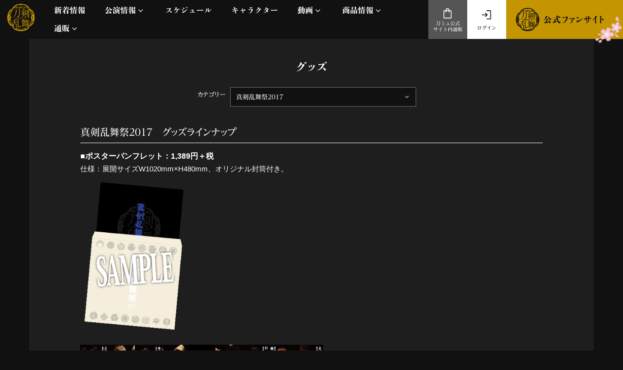

--- FILE ---
content_type: text/html; charset=utf-8
request_url: https://musical-toukenranbu.jp/contents/goods/lovefes2017
body_size: 13953
content:
	<!doctype html>
<html lang="ja" class="ja">
	<head>
		<meta charset="utf-8">
		<title>グッズ | ミュージカル『刀剣乱舞』公式サイト</title>
		<meta name="pinterest" content="nopin" description="申し訳ございません。ピンを保存することはお断りしております。" />
		<meta name="viewport" content="width=device-width, initial-scale=1.0, minimum-scale=1.0, maximum-scale=5.0">
		<meta name="description" content="ミュージカル『刀剣乱舞』 の公演情報やチケット情報、キャストなどのオフィシャル情報をいち早くお届けいたします。">
		<meta name="keywords" content="">
		<meta name="Copyright" content="©NITRO PLUS・EXNOA LLC/ミュージカル『刀剣乱舞』製作委員会">
		<meta http-equiv="cleartype" content="on">
		<meta name="format-detection" content="telephone=no">
		<meta content="authenticity_token" name="csrf-param" />
<meta content="0VVaKrzl1er2QBBpAMbDSK9LjuldKje7POnifG/RLro=" name="csrf-token" />
		<link href="/assets/musicaltouken/favicon-a1d446c6370c0669ee4fc6e2760a0750.png" rel="shortcut icon" type="image/vnd.microsoft.icon" />

		<link href="/assets/musicaltouken/app/application-61e17198b63e8e150bcd8ca36d993568.css" media="all" rel="stylesheet" type="text/css" />


			<link href="/assets/musicaltouken/app/lowerpage/application-96a32d8c6b7fb697cb4359093087cb9b.css" media="all" rel="stylesheet" type="text/css" />
			<link href="/assets/musicaltouken/app/official_parts/application-1b13569e9620782f423d4cd3ce931750.css" media="all" rel="stylesheet" type="text/css" />


		<meta property="og:site_name" content="ミュージカル『刀剣乱舞』公式サイト">
	<meta property="fb:app_id" content="1452038115100687">
	<meta property="og:type" content="website">
	<meta property="og:title" content="グッズ | ミュージカル『刀剣乱舞』公式サイト">
	<meta property="og:url" content="https://musical-toukenranbu.jp/contents/goods/lovefes2017">
	<meta property="og:description" content="ミュージカル『刀剣乱舞』 の公演情報やチケット情報、キャストなどのオフィシャル情報をいち早くお届けいたします。">


<meta property="og:locale" content="ja_JP">

	<meta name="twitter:card" content="summary_large_image">

		<meta property="og:image" content="https://musical-toukenranbu.jp/assets/musicaltouken/ogp/lovefes2017.jpg?t=1769000658">
		<link rel="apple-touch-icon-precomposed" href="https://musical-toukenranbu.jp/assets/musicaltouken/apple-touch-icon.png" type="image/png" />
		<link rel="apple-touch-icon" href="https://musical-toukenranbu.jp/assets/musicaltouken/apple-touch-icon.png" />
		  <script async src="https://www.googletagmanager.com/gtag/js?id=G-B3SLTCLZ4D"></script>
  <script>
    window.dataLayer = window.dataLayer || [];
    function gtag(){dataLayer.push(arguments);}
    gtag('js', new Date());

    gtag('config', 'G-B3SLTCLZ4D');
    gtag('event', 'custom_dimension', {
      'dimension': 'non_member',
      'send_to': 'G-B3SLTCLZ4D',
    });
  </script>

		
		<script type="text/javascript" src="//typesquare.com/accessor/apiscript/typesquare.js?xgUzp7cbhME%3D&fadein=1" charset="utf-8"></script>
		
<link rel="preload" as="script" href="https://www.googletagmanager.com/gtm.js?id=GTM-534PT8L">
<script>(function(w,d,s,l,i){w[l]=w[l]||[];w[l].push({'gtm.start':
new Date().getTime(),event:'gtm.js'});var f=d.getElementsByTagName(s)[0],
j=d.createElement(s),dl=l!='dataLayer'?'&l='+l:'';j.async=true;j.src=
'https://www.googletagmanager.com/gtm.js?id='+i+dl;f.parentNode.insertBefore(j,f);
})(window,document,'script','dataLayer','GTM-534PT8L');</script>
	</head>

		<body id="contents" class="index ">
			
<noscript><iframe src="https://www.googletagmanager.com/ns.html?id=GTM-534PT8L" height="0" width="0" style="display:none;visibility:hidden"></iframe></noscript>

				<script src="https://www.google.com/recaptcha/api.js" type="text/javascript"></script>

					
						<div class="contents-background container"></div>

				<div id="content-wrapper" class="wrapper">
					<div class="wrapper-content">

							
<header id="header" class="header hidden-xs hidden-sm">
	<nav class="header-nav">
		<h1 class="header-logo text-center">
				<a href="/"><img alt="ミュージカル刀剣乱舞" class="img-responsive" src="/assets/musicaltouken/app/logo-04e07ccd04d8cd742fd9ae5a9c0af579.png" /></a>
		</h1>

		<ol class="header-nav-list list-unstyled collapse navbar-collapse">

				<li>
					<a href="/contents/whatsnew">
						<span class="nav-text-japanese">新着情報</span>
</a>				</li>
				<li class="dropdown">
					<a href="#" class="dropdown-toggle header-menu-link" data-toggle="dropdown" role="button" aria-haspopup="true" aria-expanded="false">
						<span class="nav-text-japanese">公演情報</span>
					</a>
						<section class="header-nav-block collapse dropdown-menu">
							<ol class="header-stage-menu-list list-unstyled">
										<li>
			<a href="/pages/10th_expo">
				十周年記念 乱舞博覧会
</a>		</li>
		<li>
			<a href="/pages/winter2025">
				静かなる夜半の寝ざめ
</a>		</li>
		<li>
			<a href="/pages/gou_on_stage_countdown2025">
				江 おん すていじ　かうんとだうんぱーてぃー
</a>		</li>
		<li>
			<a href="/pages/higekiri2026">
				髭切 単騎出陣
</a>		</li>

							</ol>
							<ol class="header-menu-list list-unstyled">
								<li>
									<a href="/contents/archive_stage">
										<span class="header-menu-text-japanese">これまでの公演</span>
</a>								</li>
								<li>
									<a href="/contents/streaming">
										<span class="header-menu-text-japanese">配信</span>
</a>								</li>
								<li>
									<a href="/contents/liveviewing">
										<span class="header-menu-text-japanese">ライブビューイング</span>
</a>								</li>
								<li>
									<a href="/contents/help_musical">
										<span class="header-menu-text-japanese">公演に関するお知らせ</span>
</a>								</li>
							</ol>
						</section>
				</li>
				<li>
					<a href="/calendar">
						<span class="nav-text-japanese">スケジュール</span>
</a>				</li>
				<li>
					<a href="/contents/character">
						<span class="nav-text-japanese">キャラクター</span>
</a>				</li>
				<li class="dropdown">
					<a href="#" class="dropdown-toggle header-menu-link" data-toggle="dropdown" role="button" aria-haspopup="true" aria-expanded="false">
						<span class="nav-text-japanese">動画</span>
					</a>
					<section class="header-nav-block movie-block collapse dropdown-menu">
						<ol class="header-menu-list movie-list list-unstyled">
							<li>
								<a href="/movies/categories/freemovie">
									<span class="header-menu-text-japanese">ミュージックビデオ</span>
</a>							</li>
							<li>
								<a href="/movies/categories/official_movie">
									<span class="header-menu-text-japanese">オフィシャルムービー</span>
</a>							</li>
						</ol>
					</section>
				</li>
				<li class="dropdown">
					<a href="#" class="dropdown-toggle header-menu-link" data-toggle="dropdown" role="button" aria-haspopup="true" aria-expanded="false">
						<span class="nav-text-japanese">商品情報</span>
					</a>
						<section class="header-nav-block collapse dropdown-menu">
							<ol class="header-stage-menu-list list-unstyled">
								<span class="header-stage-menu-caption">最新公演グッズ</span>
										<li>
			<a href="/contents/goods/gou_on_stage_countdown2025">
				江 おん すていじ　かうんとだうんぱーてぃー
</a>		</li>
		<li>
			<a href="/contents/goods/winter2025">
				静かなる夜半の寝ざめ
</a>		</li>
		<li>
			<a href="/contents/goods/10th_expo">
				十周年記念 乱舞博覧会 
</a>		</li>
		<li>
			<a href="/contents/goods/10th_anniversary">
				目出度歌誉花舞 十周年祝賀祭
</a>		</li>
		<li>
			<a href="/contents/goods/gou_on_stage_zepp_tour_reboot">
				江 おん すていじ ぜっぷつあー りぶうと
</a>		</li>

							</ol>
							<ol class="header-menu-list list-unstyled">
								<li>
									<a href="/contents/goods">
										<span class="header-menu-text-japanese">全公演グッズ</span>
</a>								</li>
								<li>
									<a href="/discography">
										<span class="header-menu-text-japanese">ディスコグラフィー</span>
</a>								</li>
							</ol>
						</section>
				</li>
				<li class="dropdown">
					<a href="#" class="dropdown-toggle header-menu-link" data-toggle="dropdown" role="button" aria-haspopup="true" aria-expanded="false">
						<span class="nav-text-japanese">通販</span>
					</a>
					<section class="header-nav-block movie-block collapse dropdown-menu">
						<ol class="header-menu-list movie-list list-unstyled">
							<li>
								<a href="/products">
									<span class="header-menu-text-japanese">刀ミュ公式サイト内通販</span>
</a>							</li>
							<li>
								<a href="https://pictures.dmm.com/lp/toukenranbu-goods/" target="_blank">
									<span class="header-menu-text-japanese">DMM.com 通販サイト</span>
</a>							</li>
							<li>
								<a href="https://silkroadstore.jp/toukenranbu/products" target="_blank">
									<span class="header-menu-text-japanese">silkroad store</span>
</a>							</li>
							<li>
								<a href="https://nelkeonlineshop.jp/musical-toukenranbu" target="_blank">
									<span class="header-menu-text-japanese">ネルケオンラインショップ</span>
</a>							</li>
						</ol>
					</section>
				</li>
		</ol>

		<ol class="nav-menu-list list-unstyled">
				<li class="menu-fansite">
					<a href="/pages/fansite" class="gtm_logo_fc_link_fixed">
							<img alt="ミュージカル刀剣乱舞 公式ファンサイト" src="/assets/musicaltouken/app/link_official_fansite-22ac2095f6162bbd2aa91cda6cfd2d96.png" />
</a>				</li>
			<li class="menu-icon icon-login">
					<a href="/signin" class="gtm_authmenu_link">
						<svg xmlns="http://www.w3.org/2000/svg" viewBox="0 0 50 50">
	<g>
		<path d="M24.45,42V39H39V9H24.45V6H39a2.878,2.878,0,0,1,2.1.9A2.878,2.878,0,0,1,42,9V39a3.076,3.076,0,0,1-3,3Zm-3.9-9.25L18.4,30.6l5.1-5.1H6v-3H23.4l-5.1-5.1,2.15-2.15,8.8,8.8Z" />
	</g>
</svg>
						ログイン
</a>			</li>
			<li class="menu-icon icon-shop">
				<a href="/products" class="gtm_product_link_fixed">
					<svg xmlns="http://www.w3.org/2000/svg" viewBox="0 0 50 50">
	<g>
		<path d="M11,44a2.878,2.878,0,0,1-2.1-.9A2.878,2.878,0,0,1,8,41V15a2.878,2.878,0,0,1,.9-2.1A2.878,2.878,0,0,1,11,12h5.5v-.5A7.427,7.427,0,0,1,24,4a7.427,7.427,0,0,1,7.5,7.5V12H37a3.076,3.076,0,0,1,3,3V41a3.076,3.076,0,0,1-3,3Zm0-3H37V15H31.5v4.5a1.5,1.5,0,1,1-3,0V15h-9v4.5a1.5,1.5,0,1,1-3,0V15H11Zm8.5-29h9v-.5A4.44,4.44,0,0,0,24,7a4.44,4.44,0,0,0-4.5,4.5ZM11,41v0Z" />
	</g>
</svg>
					刀ミュ公式<br>サイト内通販
</a>			</li>
		</ol>

	</nav>

</header>
							
<div class="btn-header-nav hidden-lg hidden-md">
	<a heref="#" aria-label="メニュー">
		<div class="btn-menu-icon">
			<span></span>
			<span></span>
			<span></span>
		</div>
	</a>
</div>

	<div class="sitelogo-wrapper hidden-lg hidden-md">
		<h1 class="header-sp-logo text-center">
				<a href="/"><img alt="ミュージカル刀剣乱舞" class="img-responsive" src="/assets/musicaltouken/app/logo-04e07ccd04d8cd742fd9ae5a9c0af579.png" /></a>
		</h1>
	</div>

<header id="header" class="header-sp hidden-lg hidden-md">
	<nav class="header-sp-nav">
		<div class="header-sp-logo text-center">
				<a href="/"><img alt="ミュージカル刀剣乱舞" class="img-responsive" src="/assets/musicaltouken/app/logo-04e07ccd04d8cd742fd9ae5a9c0af579.png" /></a>
		</div>
		<ol class="header-nav-list list-unstyled">
				<li>
					<a href="/contents/whatsnew">
						<span class="nav-text-japanese">新着情報</span>
</a>				</li>
				<li>
					<a class="header-menu-link collapsed" href="#headerSPMenuStageInfo" role="button" aria-expanded="false" data-control="true" aria-controls="headerSPMenuStageInfo" data-toggle="collapse">
						<span class="nav-text-japanese">公演情報</span>
					</a>
						<section id="headerSPMenuStageInfo" class="collapse">
							<ol class="header-stage-menu-list list-unstyled">
										<li>
			<a href="/pages/10th_expo">
				十周年記念 乱舞博覧会
</a>		</li>
		<li>
			<a href="/pages/winter2025">
				静かなる夜半の寝ざめ
</a>		</li>
		<li>
			<a href="/pages/gou_on_stage_countdown2025">
				江 おん すていじ　かうんとだうんぱーてぃー
</a>		</li>
		<li>
			<a href="/pages/higekiri2026">
				髭切 単騎出陣
</a>		</li>

							</ol>
							<ol class="header-menu-list list-unstyled">
								<li>
									<a href="/contents/archive_stage">
										<span class="header-menu-text-japanese">これまでの公演</span>
</a>								</li>
								<li>
									<a href="/contents/streaming">
										<span class="header-menu-text-japanese">配信</span>
</a>								</li>
								<li>
									<a href="/contents/liveviewing">
										<span class="header-menu-text-japanese">ライブビューイング</span>
</a>								</li>
								<li>
									<a href="/contents/help_musical">
										<span class="header-menu-text-japanese">公演に関するお知らせ</span>
</a>								</li>
							</ol>
						</section>
				</li>
				<li>
					<a href="/calendar">
						<span class="nav-text-japanese">スケジュール</span>
</a>				</li>
				<li>
					<a href="/contents/character">
						<span class="nav-text-japanese">キャラクター</span>
</a>				</li>
				<li>
					<a class="header-menu-link collapsed" href="#headerSPMenuMovie" role="button" aria-expanded="false" data-control="true" aria-controls="headerSPMenuMovie" data-toggle="collapse">
						<span class="nav-text-japanese">動画</span>
					</a>
					<section id="headerSPMenuMovie" class="collapse">
						<ol class="header-menu-list movie-list list-unstyled">
							<li>
								<a href="/movies/categories/freemovie">
									<span class="header-menu-text-japanese">ミュージックビデオ</span>
</a>							</li>
							<li>
								<a href="/movies/categories/official_movie">
									<span class="header-menu-text-japanese">オフィシャルムービー</span>
</a>							</li>
						</ol>
					</section>
				</li>
				<li>
					<a class="header-menu-link collapsed" role="button" aria-expanded="false" data-control="true" aria-controls="headerSPMenuProduct" data-toggle="collapse" href="#headerSPMenuProduct">
						<span class="nav-text-japanese">商品情報</span>
					</a>
						<section id="headerSPMenuProduct" class="collapse">
							<ol class="header-stage-menu-list list-unstyled">
								<span class="header-stage-menu-caption">最新公演グッズ</span>
										<li>
			<a href="/contents/goods/gou_on_stage_countdown2025">
				江 おん すていじ　かうんとだうんぱーてぃー
</a>		</li>
		<li>
			<a href="/contents/goods/winter2025">
				静かなる夜半の寝ざめ
</a>		</li>
		<li>
			<a href="/contents/goods/10th_expo">
				十周年記念 乱舞博覧会 
</a>		</li>
		<li>
			<a href="/contents/goods/10th_anniversary">
				目出度歌誉花舞 十周年祝賀祭
</a>		</li>
		<li>
			<a href="/contents/goods/gou_on_stage_zepp_tour_reboot">
				江 おん すていじ ぜっぷつあー りぶうと
</a>		</li>

							</ol>
							<ol class="header-menu-list list-unstyled">
								<li>
									<a href="/contents/goods">
										<span class="header-menu-text-japanese">全公演グッズ</span>
</a>								</li>
								<li>
									<a href="/discography">
										<span class="header-menu-text-japanese">ディスコグラフィー</span>
</a>								</li>
							</ol>
						</section>
				</li>
				<li>
					<a class="header-menu-link collapsed" href="#headerSPMenuStore" role="button" aria-expanded="false" data-control="true" aria-controls="headerSPMenuMovie" data-toggle="collapse">
						<span class="nav-text-japanese">通販</span>
					</a>
					<section id="headerSPMenuStore" class="collapse">
						<ol class="header-menu-list store-list list-unstyled">
							<li>
								<a href="/products">
									<span class="header-menu-text-japanese">刀ミュ公式サイト内通販</span>
</a>							</li>
							<li>
								<a href="https://pictures.dmm.com/lp/toukenranbu-goods/" target="_blank">
									<span class="header-menu-text-japanese">DMM.com 通販サイト</span>
</a>							</li>
							<li>
								<a href="https://silkroadstore.jp/toukenranbu/products" target="_blank">
									<span class="header-menu-text-japanese">silkroad store</span>
</a>							</li>
							<li>
								<a href="https://nelkeonlineshop.jp/musical-toukenranbu" target="_blank">
									<span class="header-menu-text-japanese">ネルケオンラインショップ</span>
</a>							</li>
						</ol>
					</section>
				</li>
		</ol>

			<div class="header-sp-fansite-btn">
				<a href="/pages/fansite" class="btn btn-block btn-fansite gtm_logo_fc_link_fixed">
						<img alt="ミュージカル刀剣乱舞 公式ファンサイト" src="/assets/musicaltouken/app/link_official_fansite-22ac2095f6162bbd2aa91cda6cfd2d96.png" />
</a>			</div>

	</nav>
</header>

<div class="nav-menu-bottom hidden-lg hidden-md">
	<ol class="nav-menu-list list-unstyled">
			<li class="menu-fansite">
				<a href="/pages/fansite" class="gtm_logo_fc_link_fixed">
						<img alt="ミュージカル刀剣乱舞 公式ファンサイト" src="/assets/musicaltouken/app/link_official_fansite-22ac2095f6162bbd2aa91cda6cfd2d96.png" />
</a>			</li>
		<li class="menu-icon icon-shop">
			<a href="/products" class="gtm_product_link_fixed">
				<svg xmlns="http://www.w3.org/2000/svg" viewBox="0 0 50 50">
	<g>
		<path d="M11,44a2.878,2.878,0,0,1-2.1-.9A2.878,2.878,0,0,1,8,41V15a2.878,2.878,0,0,1,.9-2.1A2.878,2.878,0,0,1,11,12h5.5v-.5A7.427,7.427,0,0,1,24,4a7.427,7.427,0,0,1,7.5,7.5V12H37a3.076,3.076,0,0,1,3,3V41a3.076,3.076,0,0,1-3,3Zm0-3H37V15H31.5v4.5a1.5,1.5,0,1,1-3,0V15h-9v4.5a1.5,1.5,0,1,1-3,0V15H11Zm8.5-29h9v-.5A4.44,4.44,0,0,0,24,7a4.44,4.44,0,0,0-4.5,4.5ZM11,41v0Z" />
	</g>
</svg>
				刀ミュ公式<br>サイト内通販
</a>		</li>
		<li class="menu-icon icon-login">
				<a href="/signin" class="gtm_authmenu_link">
					<svg xmlns="http://www.w3.org/2000/svg" viewBox="0 0 50 50">
	<g>
		<path d="M24.45,42V39H39V9H24.45V6H39a2.878,2.878,0,0,1,2.1.9A2.878,2.878,0,0,1,42,9V39a3.076,3.076,0,0,1-3,3Zm-3.9-9.25L18.4,30.6l5.1-5.1H6v-3H23.4l-5.1-5.1,2.15-2.15,8.8,8.8Z" />
	</g>
</svg>
					ログイン
</a>		</li>
	</ol>
</div>

						<main class="main">
								<div class="content container">
									<div class="content-inner">
										
	<section id="goods" class="show-details corner">
		<div class="corner-header">
			<h2 class="corner-title title title-line text-center">グッズ</h2>
		</div>
		<div class="details corner-details">
				<div class="select-menu-wrap">
					<form action="/contents/goods" class="select-menu-form">
						<span class="select-menu-title">カテゴリー</span>
						<div class="select-menu-wrap-inner">
							<select class="js-customSelect select-menu-select-tag">
								<option value="/contents/goods">ALL</option>
										<option value="/contents/goods/gou_on_stage_countdown2025">
			江 おん すていじ かうんとだうんぱーてぃー
		</option>
		<option value="/contents/goods/winter2025">
			静かなる夜半の寝ざめ
		</option>
		<option value="/contents/goods/10th_expo">
			十周年記念 乱舞博覧会 
		</option>
		<option value="/contents/goods/10th_anniversary">
			目出度歌誉花舞 十周年祝賀祭
		</option>
		<option value="/contents/goods/gou_on_stage_zepp_tour_reboot">
			江 おん すていじ ぜっぷつあー りぶうと
		</option>
		<option value="/contents/goods/spring2025">
			坂龍飛騰
		</option>
		<option value="/contents/goods/9th_anniversary">
			祝玖寿 乱舞音曲祭
		</option>
		<option value="/contents/goods/trioperformance2024">
			和泉守兼定 堀川国広 山姥切国広 参騎出陣 ～八百八町膝栗毛～
		</option>
		<option value="/contents/goods/spring2024">
			陸奥一蓮
		</option>
		<option value="/contents/goods/gou_on_stage_zepp_tour">
			江 おん すていじ ぜっぷつあー
		</option>
		<option value="/contents/goods/sengomuramasatonbokiri2023">
			千子村正 蜻蛉切 双騎出陣 〜万の華うつす鏡〜
		</option>
		<option value="/contents/goods/suehirogari_ranbuyagaimatsuri">
			㊇ 乱舞野外祭
		</option>
		<option value="/contents/goods/spring2023">
			花影ゆれる砥水
		</option>
		<option value="/contents/goods/go_on_stage">
			江 おん すていじ ～新編 里見八犬伝～
		</option>
		<option value="/contents/goods/tsurumarukuninagaookurikara2022">
			鶴丸国永 大倶利伽羅 双騎出陣 ～春風桃李巵～
		</option>
		<option value="/contents/goods/shinkenranbusai2022">
			真剣乱舞祭2022
		</option>
		<option value="/contents/goods/nikkariaoe_tour_2022">
			にっかり青江 単騎出陣 2022年公演
		</option>
		<option value="/contents/goods/spring2022">
			江水散花雪
		</option>
		<option value="/contents/goods/autumn2021">
			静かの海のパライソ 2021
		</option>
		<option value="/contents/goods/nikkariaoe_tour">
			にっかり青江 単騎出陣 2021年公演
		</option>
		<option value="/contents/goods/spring2021">
			東京心覚
		</option>
		<option value="/contents/goods/5th_anniversary">
			壽 乱舞音曲祭
		</option>
		<option value="/contents/goods/autumn2020">
			幕末天狼傳 2020
		</option>
		<option value="/contents/goods/higekirihizamaru2020">
			髭切膝丸 双騎出陣 2020 〜SOGA〜
		</option>
		<option value="/contents/goods/spring2020">
			静かの海のパライソ
		</option>
		<option value="/contents/goods/utaawase_ranbukyouran">
			歌合 乱舞狂乱 2019
		</option>
		<option value="/contents/goods/autumn2019">
			葵咲本紀
		</option>
		<option value="/contents/goods/higekirihizamaru2019">
			髭切膝丸 双騎出陣2019 ～SOGA～
		</option>
		<option value="/contents/goods/kashusololive_asia">
			加州清光 単騎出陣 アジアツアー
		</option>
		<option value="/contents/goods/mihotose2019">
			三百年の子守唄2019
		</option>
		<option value="/contents/goods/lovefes2018">
			真剣乱舞祭2018
		</option>
		<option value="/contents/goods/kashusololive2018">
			加州清光 単騎出陣2018
		</option>
		<option value="/contents/goods/atsukashiyama2018_paris">
			阿津賀志山異聞2018 巴里
		</option>
		<option value="/contents/goods/spring2018">
			結びの響、始まりの音
		</option>
		<option value="/contents/goods/lovefes2017" selected>
			真剣乱舞祭2017
		</option>
		<option value="/contents/goods/autumn2017">
			つはものどもがゆめのあと
		</option>
		<option value="/contents/goods/kashusololive2017">
			加州清光 単騎出陣2017
		</option>
		<option value="/contents/goods/2017spring">
			三百年の子守唄
		</option>
		<option value="/contents/goods/lovefes">
			真剣乱舞祭2016
		</option>
		<option value="/contents/goods/autumn2016">
			幕末天狼傳
		</option>
		<option value="/contents/goods/atsukashiyama">
			阿津賀志山異聞
		</option>
		<option value="/contents/goods/trial">
			トライアル公演
		</option>
		<option value="/contents/goods/other">
			その他
		</option>

							</select>
						</div>
					</form>
				</div>
								<section class="contents-section lovefes2017">
					<h3 class="contents-list-title title">真剣乱舞祭2017　グッズラインナップ</h3>
			<div class="body">
				<p><span style="font-size: 16px;"><strong>■ポスターパンフレット：1,389円＋税</strong></span><br />
仕様：展開サイズW1020mm&times;H480mm、オリジナル封筒付き。</p>

<p><img alt="" src="/s3/skiyaki/uploads/ckeditor/pictures/134013/content_%E5%B0%81%E7%AD%92%E5%85%A5%E3%82%8A%E3%83%8F%E3%82%9A%E3%83%B3%E3%83%95%E3%83%AC%E3%83%83%E3%83%88.png" style="width: 230px;" /><br />
<br />
<img alt="" src="/s3/skiyaki/uploads/ckeditor/pictures/134009/content_%E3%83%8F%E3%82%9A%E3%83%B3%E3%83%95%E3%83%AC%E3%83%83%E3%83%881.png" style="width: 500px;" /></p>

<p><img alt="" src="/s3/skiyaki/uploads/ckeditor/pictures/134010/content_%E3%83%8F%E3%82%9A%E3%83%B3%E3%83%95%E3%83%AC%E3%83%83%E3%83%882.png" style="width: 500px;" /><br />
<br />
<img alt="" src="/s3/skiyaki/uploads/ckeditor/pictures/134011/content_%E3%83%8F%E3%82%9A%E3%83%B3%E3%83%95%E3%83%AC%E3%83%83%E3%83%88%E9%9B%86%E5%90%88.png" style="width: 500px;" /></p>

<p><br />
<span style="font-size: 16px;"><strong>■ブロマイド</strong></span></p>

<p><span style="font-size: 16px;"><strong>刀剣男士（1部衣裳）2枚セット&times;16種：各278円＋税</strong></span><br />
①三日月宗近役／黒羽麻璃央&nbsp;②小狐丸役／北園&nbsp;涼&nbsp;③石切丸役／崎山つばさ<br />
④岩融役／佐伯大地&nbsp;⑤今剣役／大平峻也&nbsp;⑥加州清光役／佐藤流司<br />
⑦和泉守兼定役／有澤樟太郎&nbsp;⑧蜂須賀虎徹役／高橋健介&nbsp;⑨長曽祢虎徹役／伊万里&nbsp;有<br />
⑩にっかり青江役／荒木宏文&nbsp;⑪千子村正役／太田基裕&nbsp;⑫蜻蛉切役／spi<br />
⑬物吉貞宗役／横田龍儀&nbsp;⑭大倶利伽羅役／財木琢磨&nbsp;⑮髭切役／三浦宏規&nbsp;⑯膝丸役／高野&nbsp;洸</p>

<div class="row">
<div class="col-xs-6 col-sm-3"><img alt="" class="img-responsive" src="/s3/skiyaki/uploads/ckeditor/pictures/133914/content_1-1.png" style="width: 500px;" /></div>

<div class="col-xs-6 col-sm-3"><img alt="" class="img-responsive" src="/s3/skiyaki/uploads/ckeditor/pictures/133918/content_1-6.png" style="width: 500px;" /></div>

<div class="col-xs-6 col-sm-3"><img alt="" class="img-responsive" src="/s3/skiyaki/uploads/ckeditor/pictures/133923/content_1-10.png" style="width: 500px;" /></div>

<div class="col-xs-6 col-sm-3"><img alt="" class="img-responsive" src="/s3/skiyaki/uploads/ckeditor/pictures/133922/content_1-7.png" style="width: 500px;" /></div>
</div>

<div class="row">
<div class="col-xs-6 col-sm-3"><img alt="" class="img-responsive" src="/s3/skiyaki/uploads/ckeditor/pictures/133915/content_1-2.png" style="width: 500px;" /></div>

<div class="col-xs-6 col-sm-3"><img alt="" class="img-responsive" src="/s3/skiyaki/uploads/ckeditor/pictures/133916/content_1-3.png" style="width: 500px;" /></div>

<div class="col-xs-6 col-sm-3"><img alt="" class="img-responsive" src="/s3/skiyaki/uploads/ckeditor/pictures/133919/content_1-4.png" style="width: 500px;" /></div>

<div class="col-xs-6 col-sm-3"><img alt="" class="img-responsive" src="/s3/skiyaki/uploads/ckeditor/pictures/133926/content_1-13.png" style="width: 500px;" /></div>
</div>

<div class="row">
<div class="col-xs-6 col-sm-3"><img alt="" class="img-responsive" src="/s3/skiyaki/uploads/ckeditor/pictures/133928/content_1-14.png" style="width: 500px;" /></div>

<div class="col-xs-6 col-sm-3"><img alt="" class="img-responsive" src="/s3/skiyaki/uploads/ckeditor/pictures/133927/content_1-15.png" style="width: 500px;" /></div>

<div class="col-xs-6 col-sm-3"><img alt="" class="img-responsive" src="/s3/skiyaki/uploads/ckeditor/pictures/133920/content_1-8.png" style="width: 500px;" /></div>

<div class="col-xs-6 col-sm-3"><img alt="" class="img-responsive" src="/s3/skiyaki/uploads/ckeditor/pictures/133925/content_1-12.png" style="width: 500px;" /></div>
</div>

<div class="row">
<div class="col-xs-6 col-sm-3"><img alt="" class="img-responsive" src="/s3/skiyaki/uploads/ckeditor/pictures/133921/content_1-9.png" style="width: 500px;" /></div>

<div class="col-xs-6 col-sm-3"><img alt="" class="img-responsive" src="/s3/skiyaki/uploads/ckeditor/pictures/134000/content_1-5re.png" style="width: 500px;" /></div>

<div class="col-xs-6 col-sm-3"><img alt="" class="img-responsive" src="/s3/skiyaki/uploads/ckeditor/pictures/133929/content_1-16.png" style="width: 500px;" /></div>

<div class="col-xs-6 col-sm-3"><img alt="" class="img-responsive" src="/s3/skiyaki/uploads/ckeditor/pictures/133924/content_1-11.png" style="width: 500px;" /></div>
</div>

<p>&nbsp;</p>

<p><strong><span style="font-size: 16px;">刀剣男士（2部衣裳）2枚セット&times;16種：各278円＋税</span></strong><br />
①三日月宗近役／黒羽麻璃央&nbsp;②小狐丸役／北園&nbsp;涼&nbsp;③石切丸役／崎山つばさ<br />
④岩融役／佐伯大地&nbsp;⑤今剣役／大平峻也&nbsp;⑥加州清光役／佐藤流司<br />
⑦和泉守兼定役／有澤樟太郎&nbsp;⑧蜂須賀虎徹役／高橋健介&nbsp;⑨長曽祢虎徹役／伊万里&nbsp;有<br />
⑩にっかり青江役／荒木宏文&nbsp;⑪千子村正役／太田基裕&nbsp;⑫蜻蛉切役／spi<br />
⑬物吉貞宗役／横田龍儀&nbsp;⑭大倶利伽羅役／財木琢磨&nbsp;⑮髭切役／三浦宏規&nbsp;⑯膝丸役／高野&nbsp;洸</p>

<div class="row">
<div class="col-xs-6 col-sm-3"><img alt="" class="img-responsive" src="/s3/skiyaki/uploads/ckeditor/pictures/133930/content_2-1.png" style="width: 500px;" /></div>

<div class="col-xs-6 col-sm-3"><img alt="" class="img-responsive" src="/s3/skiyaki/uploads/ckeditor/pictures/133935/content_2-6.png" style="width: 500px;" /></div>

<div class="col-xs-6 col-sm-3"><img alt="" class="img-responsive" src="/s3/skiyaki/uploads/ckeditor/pictures/133938/content_2-10.png" style="width: 500px;" /></div>

<div class="col-xs-6 col-sm-3"><img alt="" class="img-responsive" src="/s3/skiyaki/uploads/ckeditor/pictures/133936/content_2-7.png" style="width: 500px;" /></div>
</div>

<div class="row">
<div class="col-xs-6 col-sm-3"><img alt="" class="img-responsive" src="/s3/skiyaki/uploads/ckeditor/pictures/133931/content_2-2.png" style="width: 500px;" /></div>

<div class="col-xs-6 col-sm-3"><img alt="" class="img-responsive" src="/s3/skiyaki/uploads/ckeditor/pictures/133932/content_2-3.png" style="width: 500px;" /></div>

<div class="col-xs-6 col-sm-3"><img alt="" class="img-responsive" src="/s3/skiyaki/uploads/ckeditor/pictures/133933/content_2-4.png" style="width: 500px;" /></div>

<div class="col-xs-6 col-sm-3"><img alt="" class="img-responsive" src="/s3/skiyaki/uploads/ckeditor/pictures/133942/content_2-13.png" style="width: 500px;" /></div>
</div>

<div class="row">
<div class="col-xs-6 col-sm-3"><img alt="" class="img-responsive" src="/s3/skiyaki/uploads/ckeditor/pictures/133943/content_2-14.png" style="width: 500px;" /></div>

<div class="col-xs-6 col-sm-3"><img alt="" class="img-responsive" src="/s3/skiyaki/uploads/ckeditor/pictures/133944/content_2-15.png" style="width: 500px;" /></div>

<div class="col-xs-6 col-sm-3"><img alt="" class="img-responsive" src="/s3/skiyaki/uploads/ckeditor/pictures/133937/content_2-8.png" style="width: 500px;" /></div>

<div class="col-xs-6 col-sm-3"><img alt="" class="img-responsive" src="/s3/skiyaki/uploads/ckeditor/pictures/133941/content_2-12.png" style="width: 500px;" /></div>
</div>

<div class="row">
<div class="col-xs-6 col-sm-3"><img alt="" class="img-responsive" src="/s3/skiyaki/uploads/ckeditor/pictures/133939/content_2-9.png" style="width: 500px;" /></div>

<div class="col-xs-6 col-sm-3"><img alt="" class="img-responsive" src="/s3/skiyaki/uploads/ckeditor/pictures/133999/content_2-5re.png" style="width: 500px;" /></div>

<div class="col-xs-6 col-sm-3"><img alt="" class="img-responsive" src="/s3/skiyaki/uploads/ckeditor/pictures/133945/content_2-16.png" style="width: 500px;" /></div>

<div class="col-xs-6 col-sm-3"><img alt="" class="img-responsive" src="/s3/skiyaki/uploads/ckeditor/pictures/133940/content_2-11.png" style="width: 500px;" /></div>
</div>

<p>&nbsp;</p>

<p><br />
<span style="font-size: 16px;"><strong>刀剣男士（内番衣裳）16枚セット&times;1種：2,223円＋税</strong></span></p>

<p><img alt="" src="/s3/skiyaki/uploads/ckeditor/pictures/134006/content_%E5%86%85%E7%95%AA.png" style="width: 150px;" /><br />
<br />
<span style="font-size: 16px;"><strong>弁慶・義経・頼朝・泰衡&nbsp;4枚セット&times;1種：556円＋税</strong></span><br />
武蔵坊弁慶役／田中しげ美、源義経役／荒木健太朗、源頼朝役／冨田昌則、藤原泰衡役／加古臨王</p>

<p><img alt="" src="/s3/skiyaki/uploads/ckeditor/pictures/133946/content_%E3%83%95%E3%82%99%E3%83%AD%E3%83%9E%E3%82%A4%E3%83%88%E3%82%99%E9%98%BF%E6%B4%A5%E8%B3%80%E5%BF%97%E5%B1%B1.png" style="width: 400px;" /></p>

<p><br />
<span style="font-size: 16px;"><strong>近藤・土方・沖田&nbsp;3枚セット&times;1種：463円＋税</strong></span><br />
近藤勇役／郷本直也、土方歳三役／高木トモユキ、沖田総司役／栩原楽人</p>

<p><img alt="" src="/s3/skiyaki/uploads/ckeditor/pictures/133950/content_%E3%83%95%E3%82%99%E3%83%AD%E3%83%9E%E3%82%A4%E3%83%88%E3%82%99%E5%B9%95%E6%9C%AB.png" style="width: 300px;" /></p>

<p><br />
<span style="font-size: 16px;"><strong>家康・信康・竹千代・吾兵&nbsp;4枚セット&times;1種：556円＋税</strong></span><br />
徳川家康役／鷲尾&nbsp;昇、松平信康役／大野瑞生、竹千代役／阿由葉朱凌・小島幸士、吾兵役／高根正樹</p>

<p><img alt="" src="/s3/skiyaki/uploads/ckeditor/pictures/133948/content_%E3%83%95%E3%82%99%E3%83%AD%E3%83%9E%E3%82%A4%E3%83%88%E3%82%99%E4%B8%89%E7%99%BE%E5%B9%B4%E3%81%AE%E5%AD%90%E5%AE%88%E5%94%84.png" style="width: 400px;" /><br />
<br />
<br />
<strong style="font-size: 16px;">刀剣男士（1部衣裳）16種全セット：4,445円＋税</strong><br />
全セット購入の方には【B4サイズのメインビジュアルポスター】をプレゼント！</p>

<p><img alt="" src="/s3/skiyaki/uploads/ckeditor/pictures/134014/content_%E3%83%95%E3%82%99%E3%83%AD%E3%83%9E%E3%82%A4%E3%83%88%E3%82%99%E7%89%B9%E5%85%B8MV%E3%83%9B%E3%82%9A%E3%82%B9%E3%82%BF%E3%83%BC.png" style="width: 300px;" /></p>

<p><br />
<span style="font-size: 16px;"><strong>刀剣男士（2部衣裳）16種全セット：4,445円＋税</strong></span><br />
全セット購入の方には【B4サイズの2部衣裳集合ポスター】をプレゼント！</p>

<p><img alt="" src="/s3/skiyaki/uploads/ckeditor/pictures/134015/content_%E3%83%95%E3%82%99%E3%83%AD%E3%83%9E%E3%82%A4%E3%83%88%E3%82%99%E7%89%B9%E5%85%B8%E9%9B%86%E5%90%88%E3%83%9B%E3%82%9A%E3%82%B9%E3%82%BF%E3%83%BC.png" style="width: 250px;" /></p>

<p><br />
<span style="font-size: 16px;"><strong>■ストラップ付きペンライト：2,778円＋税</strong></span><br />
仕様：16色カラーチェンジ可<br />
<br />
　　　　<img alt="" src="/s3/skiyaki/uploads/ckeditor/pictures/134012/content_%E3%83%98%E3%82%9A%E3%83%B3%E3%83%A9%E3%82%A4%E3%83%88.png" style="width: 250px;" /></p>

<p><br />
<strong><span style="font-size: 14px;">●刀剣男士イメージカラー</span></strong></p>

<p>三日月宗近：Blue<br />
小狐丸：Yellow<br />
石切丸：Green<br />
岩融：Purple<br />
今剣：Pink<br />
加州清光：Red<br />
和泉守兼定：Pale&nbsp;blue-green<br />
蜂須賀虎徹：Violet<br />
長曽祢虎徹：Orange<br />
にっかり青江：Navy<br />
千子村正：Hot&nbsp;pink​<br />
蜻蛉切：Purple&nbsp;pink<br />
物吉貞宗：Coral&nbsp;pink<br />
大倶利伽羅：Vermilion<br />
髭切：Pale&nbsp;Yellow<br />
膝丸：Pale&nbsp;Green</p>

<p><br />
<span style="font-size: 16px;"><strong>■和ろうそくリップ&nbsp;全4種類：各926円＋税</strong></span><br />
各公演の刀剣男士2部衣裳柄を使用した、和ろうそく型のオリジナル色付きリップです。<br />
仕様：H86mm<br />
<small>※各会場、1回のお並びにつきましてお一人様各種1つまでの販売とさせて頂きます。</small></p>

<p><br />
●リップ色一覧</p>

<p>阿津賀志山異聞：こいもも<br />
幕末天狼傳：だいだい<br />
三百年の子守唄：くれない<br />
つはものどもがゆめのあと：うすもも</p>

<p><br />
<br />
<small><img alt="" src="/s3/skiyaki/uploads/ckeditor/pictures/133998/content_%E3%83%AA%E3%83%83%E3%83%95%E3%82%9Arere.png" style="width: 500px;" /></small></p>

<p><br />
<span style="font-size: 16px;"><strong>■こんぱくとミラー&nbsp;全16種類：各1,112円＋税</strong></span><br />
刀剣男士の2部衣裳柄を使用した、折りたたみ型のミラーです。<br />
仕様：W85mm&times;H75mm、布製<br />
<small>※各会場、1回のお並びにつきましてお一人様各種1つまでの販売とさせて頂きます。<br />
<br />
<img alt="" src="/s3/skiyaki/uploads/ckeditor/pictures/134004/content_%E3%83%9F%E3%83%A9%E3%83%BCre.png" style="width: 600px;" /></small></p>

<p><br />
<span style="font-size: 16px;"><strong>■マフラータオル&nbsp;全16種：各1,389円＋税</strong></span><br />
仕様：H200mm&times;W1060mm</p>

<p><img alt="" src="/s3/skiyaki/uploads/ckeditor/pictures/134001/content_%E3%82%BF%E3%82%AA%E3%83%ABre.png" style="width: 700px;" /></p>

<p><br />
<span style="font-size: 16px;"><strong>■2部衣裳柄トートバッグ&nbsp;全1種：2,315円＋税</strong></span><br />
刀剣男士の2部衣裳柄を使用したトートバッグです。<br />
団扇が入る大きなサイズで、中面にはペンライト4本を収納出来るポケットが付いております。<br />
仕様：素材／ポリエステル、サイズ／約W450mm&times;H350mm&times;D100mm（ハンドル含まず）／ハンドルサイズW40mm&times;600mm</p>

<p><img alt="" src="/s3/skiyaki/uploads/ckeditor/pictures/134008/content_%E3%83%8F%E3%82%99%E3%83%83%E3%82%AF.png" style="width: 600px;" /></p>

<p><br />
<span style="font-size: 16px;"><strong>■刀剣男士&nbsp;デフォルメアクリルストラップ&nbsp;全12種：各649円＋税</strong></span><br />
・石切丸（三百年の子守唄）&nbsp;・にっかり青江&nbsp;・千子村正&nbsp;・蜻蛉切&nbsp;・物吉貞宗&nbsp;・大倶利伽羅<br />
・三日月宗近（つはものどもがゆめのあと）&nbsp;・小狐丸（つはものどもがゆめのあと）<br />
・岩融（つはものどもがゆめのあと）&nbsp;・今剣（つはものどもがゆめのあと）<br />
・髭切&nbsp;・膝丸<br />
<br />
<img alt="" src="/s3/skiyaki/uploads/ckeditor/pictures/134007/content_%E3%82%A2%E3%82%AF%E3%83%AA%E3%83%AB%E3%82%AD%E3%83%BC%E3%83%9B%E3%83%AB%E3%82%BF%E3%82%99%E3%83%BC.png" style="width: 700px;" /></p>

<p><br />
<span style="font-size: 16px;"><strong>■缶バッジガチャ</strong></span><br />
・刀剣男士&nbsp;全32種：1回455円＋税<br />
・阿津賀志山異聞・幕末天狼傳・三百年の子守唄&nbsp;歴史上人物&nbsp;全11種：1回455円＋税</p>

<p><small>※&ldquo;刀剣男士缶バッジガチャ&rdquo;と&ldquo;阿津賀志山異聞・幕末天狼傳・三百年の子守唄&nbsp;歴史上人物缶バッジガチャ&rdquo;はそれぞれ別の売場になります。<br />
※1度のお並びにつき10回までの販売とさせていただきます。<br />
&nbsp;(何度でもご購入いただけますが、待機列がある場合は最後尾に並び直していただけますようお願い致します。)<br />
※ガチャコーナーにて、ガチャ台専用コインと交換しての販売となります。<br />
&nbsp;(コインは当日のみ有効となりますので予めご了承下さい。)</small></p>

<p><img alt="" src="/s3/skiyaki/uploads/ckeditor/pictures/134005/content_%E7%BC%B6%E3%83%8F%E3%82%99%E3%83%83%E3%83%811%E9%83%A8re.png" style="width: 600px;" /><br />
<img alt="" src="/s3/skiyaki/uploads/ckeditor/pictures/134003/content_%E7%BC%B6%E3%83%8F%E3%82%99%E3%83%83%E3%83%812%E9%83%A8re.png" style="width: 600px;" /></p>

<p><img alt="" src="/s3/skiyaki/uploads/ckeditor/pictures/134002/content_%E7%BC%B6%E3%83%8F%E3%82%99%E3%83%83%E3%83%81%E4%BA%BA%E9%96%93re.png" style="width: 600px;" /></p>

<p>&nbsp;</p>

<p><span style="font-size: 16px;"><strong>■Blu-ray&amp;DVD会場予約&nbsp;</strong></span><br />
12/7(木)14時より、会場及び公式通販にてBlu-ray・DVDの予約を開始致します。</p>

<p>［Blu-ray・DVD］<br />
◼︎商品タイトル：ミュージカル『刀剣乱舞』&nbsp;〜真剣乱舞祭2017〜<br />
◼︎発売日：2018年夏予定<br />
◼︎販売価格：<br />
Blu-ray&nbsp;8,500円+税［EMPB-0009］<br />
DVD&nbsp;　&nbsp;7,500円+税［EMPV-0015］</p>

<p>◼︎収録内容：［本編+特典映像］<br />
◼︎予約特典：ムービーカード<br />
◼︎予約特典あり&nbsp;予約期間：<br />
2017年12月7日(木)14:00〜2018年3月18日(日)23:59</p>

<p>［予約特典について］<br />
<small>※詳細は後日発表致します。</small></p>

<p><br />
［会場予約について］<br />
<small>※予約受付時間は物販販売時間に準じます。<br />
※物販ブースでの予約受付は、別途送料600円がかかります。<br />
※物販ブースでのお支払いは現金のみとなっております。予めご了承ください。<br />
※予約受付は真剣乱舞祭公演会場のみでの受付となります。</small></p>

<p>［通販予約について］<br />
<small>※予約特典は公式通販サイト・&nbsp;DMM.com公式通販サイト・&nbsp;silkroad&nbsp;storeで<br />
　ご予約のお客様が対象となります。<br />
※予約開始直後、予約最終日は通販サイトが大変混み合う事が予想されます。<br />
　予約期間中は数に限りはございませんので、繋がりにくい状況の際はお時間を置いてから<br />
　予約期間内にご注文をお願いいたします。<br />
※その他詳細に関しましては、通販各社ホームページをご確認ください。</small></p>

<p>［会場・通販予約&nbsp;共通］<br />
<small>※予約特典は会場・通販共通の特典となります。<br />
※予約特典は予約期間中にご予約のお客様が対象となります。予約期間終了後は予約特典は付きません。<br />
※2018年3月19日(月)からも引き続き御予約いただけますが、順次発送となります。<br />
&nbsp;&nbsp;発売日に届かない場合もありますのでご了承ください。<br />
※予約期間内にお申し込みされたお客様へは、発売日にお手元へ到着するよう発送致します。(一部地域・離島除く)<br />
※特典は商品1本につき、1セットプレゼント致します。&nbsp;</small></p>

<p><br />
◼︎ミュージカル『刀剣乱舞』公式通販サイト<br />
<a href="https://musical-toukenranbu.jp/products">https://musical-toukenranbu.jp/products</a></p>

<p>◼︎DMM.com公式通販サイト<br />
(Blu-ray)&nbsp;<a href="http://www.dmm.com/mono/dvd/-/detail/=/cid=n_1388empb0009/">http://www.dmm.com/mono/dvd/-/detail/=/cid=n_1388empb0009/</a><br />
(DVD)&nbsp;<a href="http://www.dmm.com/mono/dvd/-/detail/=/cid=n_1388empv0015/">http://www.dmm.com/mono/dvd/-/detail/=/cid=n_1388empv0015/</a><br />
<small>※商品ページは予約開始タイミングからアクセス可能です</small></p>

<p>◼︎silkroad&nbsp;store<br />
<a href="https://silkroadstore.jp/goods/刀剣乱舞">https://silkroadstore.jp/goods/刀剣乱舞</a></p>

<address><br />
＜Blu-ray＆DVDに関するお問い合わせ＞<br />
ユークリッド・ミュージックエンターテイメント<br />
<a href="mailto:toukenranbu.info@euclidme.com">toukenranbu.info@euclidme.com</a></address>

<address>&nbsp;<br />
＜通販に関するお問い合わせ＞<br />
各通販サイトへお問い合わせください。<br />
&nbsp;</address>

<p>他、CD・DVDや過去公演の蔵出しグッズも販売いたします！<br />
<small>※DVD予約、CD・DVD、蔵出しグッズの売場は真剣乱舞祭グッズ・ガチャの売場とは別になります。</small></p>

<p><br />
+&nbsp;+&nbsp;+&nbsp;+&nbsp;+&nbsp;+&nbsp;+&nbsp;+&nbsp;+&nbsp;+&nbsp;+&nbsp;+&nbsp;+&nbsp;+&nbsp;+&nbsp;+<br />
■注意事項<br />
・深夜からお並び頂くことは、禁止となっております。<br />
・グッズ購入の待機列を作る際は、スタッフよりお声がけさせていただきます。<br />
・お客様ご自身で待機列を作る行為は、禁止させていただきます。<br />
・商品が完売となった場合は、その時間を持ちまして終了となります。<br />
・商品に不良があった際は、当日・スタッフまでお声掛けください。<br />
・売場を離れてからの商品の返品・交換・返金は一切申し受け出来ませんのでご注意ください。<br />
・当日販売のラインナップが変更になる場合がございます。予めご了承ください。<br />
・販売商品は会場にて、ご確認いただきますようお願い申し上げます。<br />
・お支払は現金のみで、クレジットカードはご利用いただけません。</p>

			</div>
		</section>
		<div class="pagination">
			
		</div>

		</div>
	</section>

									</div>
								</div>
						</main>
					</div>

					
<footer id="footer" class="footer">
	<div class="footer-inner">
				<div class="root-top">
					<a href="/" class="btn btn-link">公式サイトTOPへ戻る</a>
				</div>
		<div class="page-top">
			<a href="#" aria-label="公式サイトTOPへ戻る"></a>
		</div>
		<div class="footer-colmun-fc">
			<div class="footer-nav footer-menu-support">
				<p class="footer-title footer-support-title">
					<a role="button" data-control="true" data-toggle="collapse" href="#collapseFooterSupport" aria-expanded="false" aria-controls="collapseFooterSupport" class="collapsed">
						SUPPORT MENU
					</a>
				</p>
				<div class="footer-nav-body collapse" id="collapseFooterSupport">
					<ol class="footer-nav-list list-unstyled">
						<li><a href="/about/membership">プレミアム会員について</a></li>
						<li><a href="/about/account">アカウントについて</a></li>
						<li><a href="/about/payment">お支払いについて</a></li>
						<li><a href="/about/terms">利用規約</a></li>
						<li><a href="/about/privacy">個人情報保護方針</a></li>
						<li><a href="/about/law">特定商取引法に基づく表示</a></li>
						<li><a href="/about/environment">推奨環境</a></li>
					</ol>
				</div>
			</div>

			<div class="footer-contents">
				<div class="footer-help visible-xs">
					<a href="/help" class="btn btn-block btn-help">
						<svg xmlns="http://www.w3.org/2000/svg" viewBox="0 0 50 50">
	<g>
		<path d="M24.2,35.65a1.878,1.878,0,1,0-1.35-.55A1.835,1.835,0,0,0,24.2,35.65Zm-1.75-7.3H25.4a8.183,8.183,0,0,1,.325-2.375A5.887,5.887,0,0,1,27.75,23.5a8.748,8.748,0,0,0,2.2-2.55,5.87,5.87,0,0,0,.65-2.75,5.521,5.521,0,0,0-1.725-4.25,6.46,6.46,0,0,0-4.575-1.6,7.729,7.729,0,0,0-4.325,1.225A7,7,0,0,0,17.25,16.95l2.65,1a4.665,4.665,0,0,1,1.65-2.175A4.4,4.4,0,0,1,24.15,15a4.007,4.007,0,0,1,2.75.925A3.022,3.022,0,0,1,27.95,18.3a3.676,3.676,0,0,1-.65,2.075A9.961,9.961,0,0,1,25.4,22.4a10.169,10.169,0,0,0-2.225,2.575,6.806,6.806,0,0,0-.725,3.375ZM24,44a19.352,19.352,0,0,1-7.75-1.575A20.15,20.15,0,0,1,5.575,31.75a19.978,19.978,0,0,1,0-15.55,19.988,19.988,0,0,1,4.3-6.35A20.5,20.5,0,0,1,16.25,5.575a19.978,19.978,0,0,1,15.55,0A19.969,19.969,0,0,1,42.425,16.2a19.978,19.978,0,0,1,0,15.55,20.5,20.5,0,0,1-4.275,6.375,19.988,19.988,0,0,1-6.35,4.3A19.475,19.475,0,0,1,24,44Zm0-3a16.359,16.359,0,0,0,12.05-4.975A16.424,16.424,0,0,0,41,24a16.4,16.4,0,0,0-4.95-12.05A16.4,16.4,0,0,0,24,7a16.424,16.424,0,0,0-12.025,4.95A16.359,16.359,0,0,0,7,24a16.383,16.383,0,0,0,4.975,12.025A16.382,16.382,0,0,0,24,41ZM24,24Z" />
	</g>
</svg>よくあるご質問はこちら
</a>				</div>

				<div class="footer-language">
					<p class="footer-title">LANGUAGE</p>
					<ol class="footer-link-list list-unstyled">
						<li><a href="/change_locale/ja">日本語</a></li>
							<li><a href="/change_locale/en">English</a></li>
							<li><a href="/change_locale/zh-TW">繁體中文</a></li>
					</ol>
				</div>

				<div class="footer-link">
					<p class="footer-title">LINK</p>
								<a href="https://stage-toukenranbu.jp/index.html" target="_blank"><img alt="フッターバナー2025年8月〜" class="img-responsive" src="https://musical-toukenranbu.jp/s3/skiyaki/uploads/link/image/68753/%E5%88%80%E3%82%B9%E3%83%86%E7%A6%BA%E4%BC%9D%E5%86%8D%E6%BC%94%E3%83%8F%E3%82%99%E3%83%8A%E3%83%BC.jpg" /></a>

				</div>
			</div>

			<div class="footer-copy">
				<p class="footer-copyright">©NITRO PLUS・EXNOA LLC/ミュージカル『刀剣乱舞』製作委員会</p>
				<p class="footer-jasrac"><img alt="Jasrac" class="img-responsive center-block" src="/assets/musicaltouken/app/jasrac-5841e954a77e4062f9167019f57bbaf0.png" /></p>
			</div>
		</div>

		<div class="footer-help hidden-xs">
			<a href="/help" class="btn btn-block btn-help">
				<svg xmlns="http://www.w3.org/2000/svg" viewBox="0 0 50 50">
	<g>
		<path d="M24.2,35.65a1.878,1.878,0,1,0-1.35-.55A1.835,1.835,0,0,0,24.2,35.65Zm-1.75-7.3H25.4a8.183,8.183,0,0,1,.325-2.375A5.887,5.887,0,0,1,27.75,23.5a8.748,8.748,0,0,0,2.2-2.55,5.87,5.87,0,0,0,.65-2.75,5.521,5.521,0,0,0-1.725-4.25,6.46,6.46,0,0,0-4.575-1.6,7.729,7.729,0,0,0-4.325,1.225A7,7,0,0,0,17.25,16.95l2.65,1a4.665,4.665,0,0,1,1.65-2.175A4.4,4.4,0,0,1,24.15,15a4.007,4.007,0,0,1,2.75.925A3.022,3.022,0,0,1,27.95,18.3a3.676,3.676,0,0,1-.65,2.075A9.961,9.961,0,0,1,25.4,22.4a10.169,10.169,0,0,0-2.225,2.575,6.806,6.806,0,0,0-.725,3.375ZM24,44a19.352,19.352,0,0,1-7.75-1.575A20.15,20.15,0,0,1,5.575,31.75a19.978,19.978,0,0,1,0-15.55,19.988,19.988,0,0,1,4.3-6.35A20.5,20.5,0,0,1,16.25,5.575a19.978,19.978,0,0,1,15.55,0A19.969,19.969,0,0,1,42.425,16.2a19.978,19.978,0,0,1,0,15.55,20.5,20.5,0,0,1-4.275,6.375,19.988,19.988,0,0,1-6.35,4.3A19.475,19.475,0,0,1,24,44Zm0-3a16.359,16.359,0,0,0,12.05-4.975A16.424,16.424,0,0,0,41,24a16.4,16.4,0,0,0-4.95-12.05A16.4,16.4,0,0,0,24,7a16.424,16.424,0,0,0-12.025,4.95A16.359,16.359,0,0,0,7,24a16.383,16.383,0,0,0,4.975,12.025A16.382,16.382,0,0,0,24,41ZM24,24Z" />
	</g>
</svg>よくあるご質問はこちら
</a>		</div>

	</div>

</footer>
				</div>

			<!-- site_code=musicaltouken -->

			<script src="//ajaxzip3.github.io/ajaxzip3.js" charset="UTF-8"></script>
			<script async src="//platform.twitter.com/widgets.js" charset="utf-8"></script>
			<script src="/assets/musicaltouken/app/application-e58c541f4786a4d2bad923453ebcd608.js" type="text/javascript"></script>
			
			<script src="/assets/app/application_select_payment_type_form-47814d8c24b71831ca96a6510e21ddd9.js" type="text/javascript"></script>
			<script src="https://d.line-scdn.net/r/web/social-plugin/js/thirdparty/loader.min.js" async="async" defer="defer"></script>
			<script type="text/javascript" defer="defer" src="https://extend.vimeocdn.com/ga/26829128.js"></script>
			
<div id="fb-root"></div>
<script async defer crossorigin="anonymous" src="//connect.facebook.net/ja_JP/sdk.js#xfbml=1&version=v24.0&appId=1452038115100687"></script>
			
	<script type="text/javascript">
		/* <![CDATA[ */
		var google_conversion_id = 970381760;
		var google_custom_params = window.google_tag_params;
		var google_remarketing_only = true;
		/* ]]> */
	</script>
	<script type="text/javascript" src="//www.googleadservices.com/pagead/conversion.js"></script>
	<noscript>
		<div style="display:inline;">
			<img height="1" width="1" style="border-style:none;" alt="" src="//googleads.g.doubleclick.net/pagead/viewthroughconversion/970381760/?value=0&amp;guid=ON&amp;script=0"/>
		</div>
	</noscript>

			

		</body>
</html>



--- FILE ---
content_type: text/css
request_url: https://musical-toukenranbu.jp/assets/musicaltouken/app/lowerpage/application-96a32d8c6b7fb697cb4359093087cb9b.css
body_size: 26879
content:
@charset "UTF-8";#abouts .gmo_payment_notice{list-style:inherit;padding:21px 14px 21px 28px;margin:14px auto}#abouts .gmo_payment_notice li{padding-bottom:10px}#abouts .c-3d_secure h5 strong{border:1px solid #666;display:inline-block;margin-bottom:14px;padding:4px 6px}#abouts .c-3d_secure ul{line-height:1.6;padding-left:21px}.list-share-btns-wrap .list-share-btns{display:-webkit-box;display:-webkit-flex;display:-ms-flexbox;display:flex;-ms-flex-wrap:wrap;flex-wrap:wrap;-webkit-flex-wrap:wrap;box-align:start;align-items:flex-start;-webkit-align-items:flex-start;-ms-flex-align:start}.list-share-btns-wrap .list-share-btns.justify-start{-webkit-box-pack:start;justify-content:flex-start;-webkit-justify-content:flex-start;-ms-flex-pack:start}.list-share-btns-wrap .list-share-btns.justify-center{-webkit-box-pack:center;justify-content:center;-webkit-justify-content:center;-ms-flex-pack:center}.list-share-btns-wrap .list-share-btns.justify-end{-webkit-box-pack:end;justify-content:flex-end;-webkit-justify-content:flex-end;-ms-flex-pack:end}.list-share-btns-wrap .list-share-btns-item{padding:0 8px 0 0}.list-share-btns-wrap .list-share-btns-item:last-child{padding-right:0}.fc-not-allowed,.fc-not-allowed .fc-event{cursor:not-allowed}.fc-unselectable{-webkit-user-select:none;-moz-user-select:none;-ms-user-select:none;user-select:none;-webkit-touch-callout:none;-webkit-tap-highlight-color:rgba(0,0,0,0)}.fc{display:flex;flex-direction:column;font-size:1em}.fc,.fc *,.fc *:before,.fc *:after{box-sizing:border-box}.fc table{border-collapse:collapse;border-spacing:0;font-size:1em}.fc th{text-align:center}.fc th,.fc td{vertical-align:top;padding:0}.fc a[data-navlink]{cursor:pointer}.fc a[data-navlink]:hover{text-decoration:underline}.fc-direction-ltr{direction:ltr;text-align:left}.fc-direction-rtl{direction:rtl;text-align:right}.fc-theme-standard td,.fc-theme-standard th{border:1px solid #ddd;border:1px solid var(--fc-border-color, #ddd)}.fc-liquid-hack td,.fc-liquid-hack th{position:relative}@font-face{font-family:'fcicons';src:url("[data-uri]") format("truetype");font-weight:normal;font-style:normal}.fc-icon{display:inline-block;width:1em;height:1em;text-align:center;-webkit-user-select:none;-moz-user-select:none;-ms-user-select:none;user-select:none;font-family:'fcicons' !important;speak:none;font-style:normal;font-weight:normal;font-variant:normal;text-transform:none;line-height:1;-webkit-font-smoothing:antialiased;-moz-osx-font-smoothing:grayscale}.fc-icon-chevron-left:before{content:"\e900"}.fc-icon-chevron-right:before{content:"\e901"}.fc-icon-chevrons-left:before{content:"\e902"}.fc-icon-chevrons-right:before{content:"\e903"}.fc-icon-minus-square:before{content:"\e904"}.fc-icon-plus-square:before{content:"\e905"}.fc-icon-x:before{content:"\e906"}.fc .fc-button{border-radius:0;overflow:visible;text-transform:none;margin:0;font-family:inherit;font-size:inherit;line-height:inherit}.fc .fc-button:focus{outline:1px dotted;outline:5px auto -webkit-focus-ring-color}.fc .fc-button{-webkit-appearance:button}.fc .fc-button:not(:disabled){cursor:pointer}.fc .fc-button::-moz-focus-inner{padding:0;border-style:none}.fc .fc-button{display:inline-block;font-weight:400;text-align:center;vertical-align:middle;-webkit-user-select:none;-moz-user-select:none;-ms-user-select:none;user-select:none;background-color:transparent;border:1px solid transparent;padding:0.4em 0.65em;font-size:1em;line-height:1.5;border-radius:0.25em}.fc .fc-button:hover{text-decoration:none}.fc .fc-button:focus{outline:0;box-shadow:0 0 0 0.2rem rgba(44,62,80,0.25)}.fc .fc-button:disabled{opacity:0.65}.fc .fc-button-primary{color:#fff;color:var(--fc-button-text-color, #fff);background-color:#2C3E50;background-color:var(--fc-button-bg-color, #2c3e50);border-color:#2C3E50;border-color:var(--fc-button-border-color, #2c3e50)}.fc .fc-button-primary:hover{color:#fff;color:var(--fc-button-text-color, #fff);background-color:#1e2b37;background-color:var(--fc-button-hover-bg-color, #1e2b37);border-color:#1a252f;border-color:var(--fc-button-hover-border-color, #1a252f)}.fc .fc-button-primary:disabled{color:#fff;color:var(--fc-button-text-color, #fff);background-color:#2C3E50;background-color:var(--fc-button-bg-color, #2c3e50);border-color:#2C3E50;border-color:var(--fc-button-border-color, #2c3e50)}.fc .fc-button-primary:focus{box-shadow:0 0 0 0.2rem rgba(76,91,106,0.5)}.fc .fc-button-primary:not(:disabled):active,.fc .fc-button-primary:not(:disabled).fc-button-active{color:#fff;color:var(--fc-button-text-color, #fff);background-color:#1a252f;background-color:var(--fc-button-active-bg-color, #1a252f);border-color:#151e27;border-color:var(--fc-button-active-border-color, #151e27)}.fc .fc-button-primary:not(:disabled):active:focus,.fc .fc-button-primary:not(:disabled).fc-button-active:focus{box-shadow:0 0 0 0.2rem rgba(76,91,106,0.5)}.fc .fc-button .fc-icon{vertical-align:middle;font-size:1.5em}.fc .fc-button-group{position:relative;display:inline-flex;vertical-align:middle}.fc .fc-button-group>.fc-button{position:relative;flex:1 1 auto}.fc .fc-button-group>.fc-button:hover{z-index:1}.fc .fc-button-group>.fc-button:focus,.fc .fc-button-group>.fc-button:active,.fc .fc-button-group>.fc-button.fc-button-active{z-index:1}.fc-direction-ltr .fc-button-group>.fc-button:not(:first-child){margin-left:-1px;border-top-left-radius:0;border-bottom-left-radius:0}.fc-direction-ltr .fc-button-group>.fc-button:not(:last-child){border-top-right-radius:0;border-bottom-right-radius:0}.fc-direction-rtl .fc-button-group>.fc-button:not(:first-child){margin-right:-1px;border-top-right-radius:0;border-bottom-right-radius:0}.fc-direction-rtl .fc-button-group>.fc-button:not(:last-child){border-top-left-radius:0;border-bottom-left-radius:0}.fc .fc-toolbar{display:flex;justify-content:space-between;align-items:center}.fc .fc-toolbar.fc-header-toolbar{margin-bottom:1.5em}.fc .fc-toolbar.fc-footer-toolbar{margin-top:1.5em}.fc .fc-toolbar-title{font-size:1.75em;margin:0}.fc-direction-ltr .fc-toolbar>*>:not(:first-child){margin-left:.75em}.fc-direction-rtl .fc-toolbar>*>:not(:first-child){margin-right:.75em}.fc-direction-rtl .fc-toolbar-ltr{flex-direction:row-reverse}.fc .fc-scroller{-webkit-overflow-scrolling:touch;position:relative}.fc .fc-scroller-liquid{height:100%}.fc .fc-scroller-liquid-absolute{position:absolute;top:0;right:0;left:0;bottom:0}.fc .fc-scroller-harness{position:relative;overflow:hidden;direction:ltr}.fc .fc-scroller-harness-liquid{height:100%}.fc-direction-rtl .fc-scroller-harness>.fc-scroller{direction:rtl}.fc-theme-standard .fc-scrollgrid{border:1px solid #ddd;border:1px solid var(--fc-border-color, #ddd)}.fc .fc-scrollgrid,.fc .fc-scrollgrid table{width:100%;table-layout:fixed}.fc .fc-scrollgrid table{border-top-style:hidden;border-left-style:hidden;border-right-style:hidden}.fc .fc-scrollgrid{border-collapse:separate;border-right-width:0;border-bottom-width:0}.fc .fc-scrollgrid-liquid{height:100%}.fc .fc-scrollgrid-section{height:1px}.fc .fc-scrollgrid-section>td{height:1px}.fc .fc-scrollgrid-section table{height:1px}.fc .fc-scrollgrid-section-liquid>td{height:100%}.fc .fc-scrollgrid-section>*{border-top-width:0;border-left-width:0}.fc .fc-scrollgrid-section-header>*,.fc .fc-scrollgrid-section-footer>*{border-bottom-width:0}.fc .fc-scrollgrid-section-body table,.fc .fc-scrollgrid-section-footer table{border-bottom-style:hidden}.fc .fc-scrollgrid-section-sticky>*{background:#fff;background:var(--fc-page-bg-color, #fff);position:sticky;z-index:3}.fc .fc-scrollgrid-section-header.fc-scrollgrid-section-sticky>*{top:0}.fc .fc-scrollgrid-section-footer.fc-scrollgrid-section-sticky>*{bottom:0}.fc .fc-scrollgrid-sticky-shim{height:1px;margin-bottom:-1px}.fc-sticky{position:sticky}.fc .fc-view-harness{flex-grow:1;position:relative}.fc .fc-view-harness-active>.fc-view{position:absolute;top:0;right:0;bottom:0;left:0}.fc .fc-col-header-cell-cushion{display:inline-block;padding:2px 4px}.fc .fc-bg-event,.fc .fc-non-business,.fc .fc-highlight{position:absolute;top:0;left:0;right:0;bottom:0}.fc .fc-non-business{background:rgba(215,215,215,0.3);background:var(--fc-non-business-color, rgba(215,215,215,0.3))}.fc .fc-bg-event{background:#8fdf82;background:var(--fc-bg-event-color, #8fdf82);opacity:0.3;opacity:var(--fc-bg-event-opacity, 0.3)}.fc .fc-bg-event .fc-event-title{margin:.5em;font-size:.85em;font-size:var(--fc-small-font-size, 0.85em);font-style:italic}.fc .fc-highlight{background:rgba(188,232,241,0.3);background:var(--fc-highlight-color, rgba(188,232,241,0.3))}.fc .fc-cell-shaded,.fc .fc-day-disabled{background:rgba(208,208,208,0.3);background:var(--fc-neutral-bg-color, rgba(208,208,208,0.3))}a.fc-event,a.fc-event:hover{text-decoration:none}.fc-event[href],.fc-event.fc-event-draggable{cursor:pointer}.fc-event .fc-event-main{position:relative;z-index:2}.fc-event-dragging:not(.fc-event-selected){opacity:0.75}.fc-event-dragging.fc-event-selected{box-shadow:0 2px 7px rgba(0,0,0,0.3)}.fc-event .fc-event-resizer{display:none;position:absolute;z-index:4}.fc-event:hover .fc-event-resizer,.fc-event-selected .fc-event-resizer{display:block}.fc-event-selected .fc-event-resizer{border-radius:4px;border-radius:calc(var(--fc-event-resizer-dot-total-width, 8px) / 2);border-width:1px;border-width:var(--fc-event-resizer-dot-border-width, 1px);width:8px;width:var(--fc-event-resizer-dot-total-width, 8px);height:8px;height:var(--fc-event-resizer-dot-total-width, 8px);border-style:solid;border-color:inherit;background:#fff;background:var(--fc-page-bg-color, #fff)}.fc-event-selected .fc-event-resizer:before{content:'';position:absolute;top:-20px;left:-20px;right:-20px;bottom:-20px}.fc-event-selected,.fc-event:focus{box-shadow:0 2px 5px rgba(0,0,0,0.2)}.fc-event-selected:before,.fc-event:focus:before{content:"";position:absolute;z-index:3;top:0;left:0;right:0;bottom:0}.fc-event-selected:after,.fc-event:focus:after{content:"";background:rgba(0,0,0,0.25);background:var(--fc-event-selected-overlay-color, rgba(0,0,0,0.25));position:absolute;z-index:1;top:-1px;left:-1px;right:-1px;bottom:-1px}.fc-h-event{display:block;border:1px solid #3788d8;border:1px solid var(--fc-event-border-color, #3788d8);background-color:#3788d8;background-color:var(--fc-event-bg-color, #3788d8)}.fc-h-event .fc-event-main{color:#fff;color:var(--fc-event-text-color, #fff)}.fc-h-event .fc-event-main-frame{display:flex}.fc-h-event .fc-event-time{max-width:100%;overflow:hidden}.fc-h-event .fc-event-title-container{flex-grow:1;flex-shrink:1;min-width:0}.fc-h-event .fc-event-title{display:inline-block;vertical-align:top;left:0;right:0;max-width:100%;overflow:hidden}.fc-h-event.fc-event-selected:before{top:-10px;bottom:-10px}.fc-direction-ltr .fc-daygrid-block-event:not(.fc-event-start),.fc-direction-rtl .fc-daygrid-block-event:not(.fc-event-end){border-top-left-radius:0;border-bottom-left-radius:0;border-left-width:0}.fc-direction-ltr .fc-daygrid-block-event:not(.fc-event-end),.fc-direction-rtl .fc-daygrid-block-event:not(.fc-event-start){border-top-right-radius:0;border-bottom-right-radius:0;border-right-width:0}.fc-h-event:not(.fc-event-selected) .fc-event-resizer{top:0;bottom:0;width:8px;width:var(--fc-event-resizer-thickness, 8px)}.fc-direction-ltr .fc-h-event:not(.fc-event-selected) .fc-event-resizer-start,.fc-direction-rtl .fc-h-event:not(.fc-event-selected) .fc-event-resizer-end{cursor:w-resize;left:-4px;left:calc(-0.5 * var(--fc-event-resizer-thickness, 8px))}.fc-direction-ltr .fc-h-event:not(.fc-event-selected) .fc-event-resizer-end,.fc-direction-rtl .fc-h-event:not(.fc-event-selected) .fc-event-resizer-start{cursor:e-resize;right:-4px;right:calc(-0.5 * var(--fc-event-resizer-thickness, 8px))}.fc-h-event.fc-event-selected .fc-event-resizer{top:50%;margin-top:-4px;margin-top:calc(-0.5 * var(--fc-event-resizer-dot-total-width, 8px))}.fc-direction-ltr .fc-h-event.fc-event-selected .fc-event-resizer-start,.fc-direction-rtl .fc-h-event.fc-event-selected .fc-event-resizer-end{left:-4px;left:calc(-0.5 * var(--fc-event-resizer-dot-total-width, 8px))}.fc-direction-ltr .fc-h-event.fc-event-selected .fc-event-resizer-end,.fc-direction-rtl .fc-h-event.fc-event-selected .fc-event-resizer-start{right:-4px;right:calc(-0.5 * var(--fc-event-resizer-dot-total-width, 8px))}.fc .fc-popover{position:absolute;z-index:9999;box-shadow:0 2px 6px rgba(0,0,0,0.15)}.fc .fc-popover-header{display:flex;flex-direction:row;justify-content:space-between;align-items:center;padding:3px 4px}.fc .fc-popover-title{margin:0 2px}.fc .fc-popover-close{cursor:pointer;opacity:0.65;font-size:1.1em}.fc-theme-standard .fc-popover{border:1px solid #ddd;border:1px solid var(--fc-border-color, #ddd);background:#fff;background:var(--fc-page-bg-color, #fff)}.fc-theme-standard .fc-popover-header{background:rgba(208,208,208,0.3);background:var(--fc-neutral-bg-color, rgba(208,208,208,0.3))}.fc-daygrid-day-frame:before,.fc-daygrid-day-events:before,.fc-daygrid-event-harness:before{content:"";clear:both;display:table}.fc-daygrid-day-frame:after,.fc-daygrid-day-events:after,.fc-daygrid-event-harness:after{content:"";clear:both;display:table}.fc .fc-daygrid-body{position:relative;z-index:1}.fc .fc-daygrid-day.fc-day-today{background-color:rgba(255,220,40,0.15);background-color:var(--fc-today-bg-color, rgba(255,220,40,0.15))}.fc .fc-daygrid-day-frame{position:relative;min-height:100%}.fc .fc-daygrid-day-top{display:flex;flex-direction:row-reverse}.fc .fc-day-other .fc-daygrid-day-top{opacity:0.3}.fc .fc-daygrid-day-number{position:relative;z-index:4;padding:4px}.fc .fc-daygrid-day-events{margin-top:1px}.fc .fc-daygrid-body-balanced .fc-daygrid-day-events{position:absolute;left:0;right:0}.fc .fc-daygrid-body-unbalanced .fc-daygrid-day-events{position:relative;min-height:2em}.fc .fc-daygrid-body-natural .fc-daygrid-day-events{margin-bottom:1em}.fc .fc-daygrid-event-harness{position:relative}.fc .fc-daygrid-event-harness-abs{position:absolute;top:0;left:0;right:0}.fc .fc-daygrid-bg-harness{position:absolute;top:0;bottom:0}.fc .fc-daygrid-day-bg .fc-non-business{z-index:1}.fc .fc-daygrid-day-bg .fc-bg-event{z-index:2}.fc .fc-daygrid-day-bg .fc-highlight{z-index:3}.fc .fc-daygrid-event{z-index:6;margin-top:1px}.fc .fc-daygrid-event.fc-event-mirror{z-index:7}.fc .fc-daygrid-day-bottom{font-size:.85em;padding:2px 3px 0}.fc .fc-daygrid-day-bottom:before{content:"";clear:both;display:table}.fc .fc-daygrid-more-link{position:relative;z-index:4;cursor:pointer}.fc .fc-daygrid-week-number{position:absolute;z-index:5;top:0;padding:2px;min-width:1.5em;text-align:center;background-color:rgba(208,208,208,0.3);background-color:var(--fc-neutral-bg-color, rgba(208,208,208,0.3));color:#808080;color:var(--fc-neutral-text-color, gray)}.fc .fc-more-popover .fc-popover-body{min-width:220px;padding:10px}.fc-direction-ltr .fc-daygrid-event.fc-event-start,.fc-direction-rtl .fc-daygrid-event.fc-event-end{margin-left:2px}.fc-direction-ltr .fc-daygrid-event.fc-event-end,.fc-direction-rtl .fc-daygrid-event.fc-event-start{margin-right:2px}.fc-direction-ltr .fc-daygrid-week-number{left:0;border-radius:0 0 3px 0}.fc-direction-rtl .fc-daygrid-week-number{right:0;border-radius:0 0 0 3px}.fc-liquid-hack .fc-daygrid-day-frame{position:static}.fc-daygrid-event{padding:1px 3px;position:relative;white-space:nowrap;border-radius:3px;font-size:.85em;font-size:var(--fc-small-font-size, 0.85em)}.fc-daygrid-block-event .fc-event-time{font-weight:bold}.fc-daygrid-block-event .fc-event-time,.fc-daygrid-block-event .fc-event-title{padding:1px}.fc-daygrid-dot-event{display:flex;align-items:center;padding:2px 0}.fc-daygrid-dot-event .fc-event-title{flex-grow:1;flex-shrink:1;min-width:0;overflow:hidden;font-weight:bold}.fc-daygrid-dot-event:hover,.fc-daygrid-dot-event.fc-event-mirror{background:rgba(0,0,0,0.1)}.fc-daygrid-dot-event.fc-event-selected:before{top:-10px;bottom:-10px}.fc-daygrid-event-dot{margin:0 4px;box-sizing:content-box;width:0;height:0;border:4px solid #3788d8;border:calc(8px / 2) solid var(--fc-event-border-color, #3788d8);border-radius:4px;border-radius:calc(8px / 2)}.fc-direction-ltr .fc-daygrid-event .fc-event-time{margin-right:3px}.fc-direction-rtl .fc-daygrid-event .fc-event-time{margin-left:3px}.fc-v-event{display:block;border:1px solid #3788d8;border:1px solid var(--fc-event-border-color, #3788d8);background-color:#3788d8;background-color:var(--fc-event-bg-color, #3788d8)}.fc-v-event .fc-event-main{color:#fff;color:var(--fc-event-text-color, #fff);height:100%}.fc-v-event .fc-event-main-frame{height:100%;display:flex;flex-direction:column}.fc-v-event .fc-event-time{flex-grow:0;flex-shrink:0;max-height:100%;overflow:hidden}.fc-v-event .fc-event-title-container{flex-grow:1;flex-shrink:1;min-height:0}.fc-v-event .fc-event-title{top:0;bottom:0;max-height:100%;overflow:hidden}.fc-v-event:not(.fc-event-start){border-top-width:0;border-top-left-radius:0;border-top-right-radius:0}.fc-v-event:not(.fc-event-end){border-bottom-width:0;border-bottom-left-radius:0;border-bottom-right-radius:0}.fc-v-event.fc-event-selected:before{left:-10px;right:-10px}.fc-v-event .fc-event-resizer-start{cursor:n-resize}.fc-v-event .fc-event-resizer-end{cursor:s-resize}.fc-v-event:not(.fc-event-selected) .fc-event-resizer{height:8px;height:var(--fc-event-resizer-thickness, 8px);left:0;right:0}.fc-v-event:not(.fc-event-selected) .fc-event-resizer-start{top:-4px;top:calc(var(--fc-event-resizer-thickness, 8px) / -2)}.fc-v-event:not(.fc-event-selected) .fc-event-resizer-end{bottom:-4px;bottom:calc(var(--fc-event-resizer-thickness, 8px) / -2)}.fc-v-event.fc-event-selected .fc-event-resizer{left:50%;margin-left:-4px;margin-left:calc(var(--fc-event-resizer-dot-total-width, 8px) / -2)}.fc-v-event.fc-event-selected .fc-event-resizer-start{top:-4px;top:calc(var(--fc-event-resizer-dot-total-width, 8px) / -2)}.fc-v-event.fc-event-selected .fc-event-resizer-end{bottom:-4px;bottom:calc(var(--fc-event-resizer-dot-total-width, 8px) / -2)}.fc .fc-timegrid .fc-daygrid-body{z-index:2}.fc .fc-timegrid-divider{padding:0 0 2px}.fc .fc-timegrid-body{position:relative;z-index:1;min-height:100%}.fc .fc-timegrid-axis-chunk{position:relative}.fc .fc-timegrid-axis-chunk>table{position:relative;z-index:1}.fc .fc-timegrid-slots{position:relative;z-index:1}.fc .fc-timegrid-slot{height:1.5em;border-bottom:0}.fc .fc-timegrid-slot:empty:before{content:'\00a0'}.fc .fc-timegrid-slot-minor{border-top-style:dotted}.fc .fc-timegrid-slot-label-cushion{display:inline-block;white-space:nowrap}.fc .fc-timegrid-slot-label{vertical-align:middle}.fc .fc-timegrid-axis-cushion,.fc .fc-timegrid-slot-label-cushion{padding:0 4px}.fc .fc-timegrid-axis-frame-liquid{height:100%}.fc .fc-timegrid-axis-frame{overflow:hidden;display:flex;align-items:center;justify-content:flex-end}.fc .fc-timegrid-axis-cushion{max-width:60px;flex-shrink:0}.fc-direction-ltr .fc-timegrid-slot-label-frame{text-align:right}.fc-direction-rtl .fc-timegrid-slot-label-frame{text-align:left}.fc-liquid-hack .fc-timegrid-axis-frame-liquid{height:auto;position:absolute;top:0;right:0;bottom:0;left:0}.fc .fc-timegrid-col.fc-day-today{background-color:rgba(255,220,40,0.15);background-color:var(--fc-today-bg-color, rgba(255,220,40,0.15))}.fc .fc-timegrid-col-frame{min-height:100%;position:relative}.fc-media-screen.fc-liquid-hack .fc-timegrid-col-frame{height:auto;position:absolute;top:0;right:0;bottom:0;left:0}.fc-media-screen .fc-timegrid-cols{position:absolute;top:0;left:0;right:0;bottom:0}.fc-media-screen .fc-timegrid-cols>table{height:100%}.fc-media-screen .fc-timegrid-col-bg,.fc-media-screen .fc-timegrid-col-events,.fc-media-screen .fc-timegrid-now-indicator-container{position:absolute;top:0;left:0;right:0}.fc .fc-timegrid-col-bg{z-index:2}.fc .fc-timegrid-col-bg .fc-non-business{z-index:1}.fc .fc-timegrid-col-bg .fc-bg-event{z-index:2}.fc .fc-timegrid-col-bg .fc-highlight{z-index:3}.fc .fc-timegrid-bg-harness{position:absolute;left:0;right:0}.fc .fc-timegrid-col-events{z-index:3}.fc .fc-timegrid-now-indicator-container{bottom:0;overflow:hidden}.fc-direction-ltr .fc-timegrid-col-events{margin:0 2.5% 0 2px}.fc-direction-rtl .fc-timegrid-col-events{margin:0 2px 0 2.5%}.fc-timegrid-event-harness{position:absolute}.fc-timegrid-event-harness>.fc-timegrid-event{position:absolute;top:0;bottom:0;left:0;right:0}.fc-timegrid-event-harness-inset .fc-timegrid-event,.fc-timegrid-event.fc-event-mirror,.fc-timegrid-more-link{box-shadow:0px 0px 0px 1px #fff;box-shadow:0px 0px 0px 1px var(--fc-page-bg-color, #fff)}.fc-timegrid-event,.fc-timegrid-more-link{font-size:.85em;font-size:var(--fc-small-font-size, 0.85em);border-radius:3px}.fc-timegrid-event{margin-bottom:1px}.fc-timegrid-event .fc-event-main{padding:1px 1px 0}.fc-timegrid-event .fc-event-time{white-space:nowrap;font-size:.85em;font-size:var(--fc-small-font-size, 0.85em);margin-bottom:1px}.fc-timegrid-event-short .fc-event-main-frame{flex-direction:row;overflow:hidden}.fc-timegrid-event-short .fc-event-time:after{content:'\00a0-\00a0'}.fc-timegrid-event-short .fc-event-title{font-size:.85em;font-size:var(--fc-small-font-size, 0.85em)}.fc-timegrid-more-link{position:absolute;z-index:9999;color:inherit;color:var(--fc-more-link-text-color, inherit);background:#d0d0d0;background:var(--fc-more-link-bg-color, #d0d0d0);cursor:pointer;margin-bottom:1px}.fc-timegrid-more-link-inner{padding:3px 2px;top:0}.fc-direction-ltr .fc-timegrid-more-link{right:0}.fc-direction-rtl .fc-timegrid-more-link{left:0}.fc .fc-timegrid-now-indicator-line{position:absolute;z-index:4;left:0;right:0;border-style:solid;border-color:red;border-color:var(--fc-now-indicator-color, red);border-width:1px 0 0}.fc .fc-timegrid-now-indicator-arrow{position:absolute;z-index:4;margin-top:-5px;border-style:solid;border-color:red;border-color:var(--fc-now-indicator-color, red)}.fc-direction-ltr .fc-timegrid-now-indicator-arrow{left:0;border-width:5px 0 5px 6px;border-top-color:transparent;border-bottom-color:transparent}.fc-direction-rtl .fc-timegrid-now-indicator-arrow{right:0;border-width:5px 6px 5px 0;border-top-color:transparent;border-bottom-color:transparent}.fc-theme-standard .fc-list{border:1px solid #ddd;border:1px solid var(--fc-border-color, #ddd)}.fc .fc-list-empty{background-color:rgba(208,208,208,0.3);background-color:var(--fc-neutral-bg-color, rgba(208,208,208,0.3));height:100%;display:flex;justify-content:center;align-items:center}.fc .fc-list-empty-cushion{margin:5em 0}.fc .fc-list-table{width:100%;border-style:hidden}.fc .fc-list-table tr>*{border-left:0;border-right:0}.fc .fc-list-sticky .fc-list-day>*{position:sticky;top:0;background:#fff;background:var(--fc-page-bg-color, #fff)}.fc .fc-list-table thead{position:absolute;left:-10000px}.fc .fc-list-table tbody>tr:first-child th{border-top:0}.fc .fc-list-table th{padding:0}.fc .fc-list-table td,.fc .fc-list-day-cushion{padding:8px 14px}.fc .fc-list-day-cushion:after{content:"";clear:both;display:table}.fc-theme-standard .fc-list-day-cushion{background-color:rgba(208,208,208,0.3);background-color:var(--fc-neutral-bg-color, rgba(208,208,208,0.3))}.fc-direction-ltr .fc-list-day-text,.fc-direction-rtl .fc-list-day-side-text{float:left}.fc-direction-ltr .fc-list-day-side-text,.fc-direction-rtl .fc-list-day-text{float:right}.fc-direction-ltr .fc-list-table .fc-list-event-graphic{padding-right:0}.fc-direction-rtl .fc-list-table .fc-list-event-graphic{padding-left:0}.fc .fc-list-event.fc-event-forced-url{cursor:pointer}.fc .fc-list-event:hover td{background-color:#f5f5f5;background-color:#f5f5f5}.fc .fc-list-event-graphic,.fc .fc-list-event-time{white-space:nowrap;width:1px}.fc .fc-list-event-dot{display:inline-block;box-sizing:content-box;width:0;height:0;border:5px solid #3788d8;border:calc(10px / 2) solid var(--fc-event-border-color, #3788d8);border-radius:5px;border-radius:calc(10px / 2)}.fc .fc-list-event-title a{color:inherit;text-decoration:none}.fc .fc-list-event.fc-event-forced-url:hover a{text-decoration:underline}.fc-theme-bootstrap a:not([href]){color:inherit}.fc-theme-bootstrap5 a:not([href]){color:inherit;text-decoration:inherit}.fc-theme-bootstrap5 .fc-list,.fc-theme-bootstrap5 .fc-scrollgrid,.fc-theme-bootstrap5 td,.fc-theme-bootstrap5 th{border:1px solid var(--bs-gray-400)}.fc-theme-bootstrap5 .fc-scrollgrid{border-right-width:0;border-bottom-width:0}.fc-theme-bootstrap5-shaded{background-color:var(--bs-gray-200)}.induction-mailform{margin:15px auto}#panel-supports.panel{margin:15px auto}#panel-supports .supports-categories>div{margin-bottom:15px}#panel-supports .supports-categories .btn{text-decoration:none}#panel-supports .erroe-msg{margin-bottom:15px}#panel-supports .list-erroe-msg li{margin-bottom:7px}#panel-supports .supports-category-title{font-size:18px;font-weight:bold;margin:20px 0;padding:10px 0}#panel-supports .supports-category-title::before{content:"\f138";font-family:"Font Awesome 5 Free";font-size:18px;margin-right:5px}#panel-supports .supports-image-file{margin-bottom:10px}#panel-supports .control-label.required::after{content:"必須";display:inline;margin-left:3px;color:#fff;background-color:red;font-size:10px;padding:2px 4px}#panel-supports .btn-link{color:#333}@media (min-width: 768px){#panel-supports .control-label.required{padding-right:36px}#panel-supports .control-label.required::after{top:7px;display:block;margin-left:0}}.dashboard-content-list .item{border-bottom:1px dotted #ddd;padding:10px 0}.dashboard-content-list .item:last-child{border-bottom:none}.dashboard-content-list .item:nth-child(n+4){display:none}.dashboard-content-list .titie{padding-left:18px;position:relative}.dashboard-content-list .titie .glyphicon{position:absolute;top:3px;left:0}.dashboard-content-list h3{font-size:14px;line-height:1.4;margin:0}.dashboard-content-more{margin-top:16px}.dashboard-content-more button.btn.dashboard-content-more-btn{display:block;line-height:1;font-size:12px;text-align:center;margin:0 auto;padding:8px 16px;width:120px}.dashboard-content-more button.btn.dashboard-content-more-btn .dashboard-content-more-btn-open{display:block}.dashboard-content-more button.btn.dashboard-content-more-btn .dashboard-content-more-btn-close{display:none}.dashboard-content-wrap.is-open .dashboard-content-list .item:nth-child(n+4){display:block}.dashboard-content-wrap.is-open .dashboard-content-more button.btn.dashboard-content-more-btn .dashboard-content-more-btn-open{display:none}.dashboard-content-wrap.is-open .dashboard-content-more button.btn.dashboard-content-more-btn .dashboard-content-more-btn-close{display:block}#abouts .list-type,.corner-same-abouts .list-type{margin:10px;padding-left:18px}#abouts .list-type.decimal,.corner-same-abouts .list-type.decimal{list-style-type:decimal}#abouts .list-type.disc,.corner-same-abouts .list-type.disc{list-style-type:disc}#abouts .abouts-section,.corner-same-abouts .abouts-section{margin-bottom:21px;word-break:break-word}#abouts .abouts-section .section-heading-l1,.corner-same-abouts .abouts-section .section-heading-l1{background-color:#000;color:#fff;font-size:16px;font-weight:bold;margin-bottom:14px;padding:7px 14px;-webkit-border-radius:3px;-moz-border-radius:3px;-ms-border-radius:3px;-o-border-radius:3px;border-radius:3px}#abouts .abouts-section .list-cvs li,.corner-same-abouts .abouts-section .list-cvs li{vertical-align:middle}#abouts .section,.corner-same-abouts .section{margin-bottom:35px}#abouts .section a:not(.btn),.corner-same-abouts .section a:not(.btn){text-decoration:underline}#abouts .section>ul,#abouts .section>ol,.corner-same-abouts .section>ul,.corner-same-abouts .section>ol{margin:14px 0 0 7px}#abouts .section>ul.gmo_payment_notice,#abouts .section>ol.gmo_payment_notice,.corner-same-abouts .section>ul.gmo_payment_notice,.corner-same-abouts .section>ol.gmo_payment_notice{margin-left:0;margin-bottom:14px}#abouts .section>ul>li,#abouts .section>ol>li,.corner-same-abouts .section>ul>li,.corner-same-abouts .section>ol>li{margin-bottom:7px}#abouts .section>ul>li ul,#abouts .section>ul>li ol,#abouts .section>ol>li ul,#abouts .section>ol>li ol,.corner-same-abouts .section>ul>li ul,.corner-same-abouts .section>ul>li ol,.corner-same-abouts .section>ol>li ul,.corner-same-abouts .section>ol>li ol{margin:14px 0 0 7px}#abouts .section .section-heading-l2,.corner-same-abouts .section .section-heading-l2{border-bottom:1px solid #666;font-size:14px;font-weight:bold;margin-bottom:14px;padding-bottom:7px}@media (min-width: 768px){#abouts .section .section-heading-l2,.corner-same-abouts .section .section-heading-l2{font-size:16px}}#abouts .section .section-heading-l3,.corner-same-abouts .section .section-heading-l3{font-size:12px;font-weight:bold}@media (min-width: 768px){#abouts .section .section-heading-l3,.corner-same-abouts .section .section-heading-l3{font-size:14px}}#abouts .section:last-child,.corner-same-abouts .section:last-child{margin-bottom:0}#abouts .section-inner,.corner-same-abouts .section-inner{padding:7px}#abouts .section-inner>ul,#abouts .section-inner>ol,.corner-same-abouts .section-inner>ul,.corner-same-abouts .section-inner>ol{margin:14px 0 0 7px}#abouts .section-inner>ul>li,#abouts .section-inner>ol>li,.corner-same-abouts .section-inner>ul>li,.corner-same-abouts .section-inner>ol>li{margin-bottom:7px}#abouts .section-inner>ul>li ul,#abouts .section-inner>ul>li ol,#abouts .section-inner>ol>li ul,#abouts .section-inner>ol>li ol,.corner-same-abouts .section-inner>ul>li ul,.corner-same-abouts .section-inner>ul>li ol,.corner-same-abouts .section-inner>ol>li ul,.corner-same-abouts .section-inner>ol>li ol{margin-left:7px}#abouts .section-inner:last-child,.corner-same-abouts .section-inner:last-child{margin-bottom:0}#abouts.terms .section>ul,#abouts.terms .section>ol,.corner-same-abouts.terms .section>ul,.corner-same-abouts.terms .section>ol{margin-left:0}#abouts.privacy .section .section-heading-l3,.corner-same-abouts.privacy .section .section-heading-l3{margin-bottom:7px}#abouts.privacy .section .section-heading-l3::before,.corner-same-abouts.privacy .section .section-heading-l3::before{background-color:#000;content:"";display:inline-block;height:11px;margin-right:5px;width:5px}#abouts.privacy .section .section-heading-l4,.corner-same-abouts.privacy .section .section-heading-l4{font-size:13px;font-weight:bold}#abouts.payment .available p,.corner-same-abouts.payment .available p{margin-bottom:3px}#abouts.payment .available p::before,.corner-same-abouts.payment .available p::before{margin-right:3px;content:"▼"}#abouts.payment .available .well,.corner-same-abouts.payment .available .well{background-color:#fff;display:inline-block;margin-bottom:7px;padding:7px 7px 2px}#abouts.payment .available .well img,.corner-same-abouts.payment .available .well img{margin:0 5px 5px 0;max-width:40px}#abouts.payment .available .well.convinience img,.corner-same-abouts.payment .available .well.convinience img{max-width:100%}#abouts.payment .list-cvs-links,.corner-same-abouts.payment .list-cvs-links{margin-bottom:14px}#abouts.payment .list-cvs-links li,.corner-same-abouts.payment .list-cvs-links li{margin-bottom:7px}#abouts.payment .security-code,.corner-same-abouts.payment .security-code{border:1px dotted #ccc;margin-bottom:7px;padding:14px;-webkit-border-radius:3px;-moz-border-radius:3px;-ms-border-radius:3px;-o-border-radius:3px;border-radius:3px}#abouts.payment .section-heading-l3,.corner-same-abouts.payment .section-heading-l3{border-left:7px solid #000;border-bottom:none;margin:0 0 7px;padding:3px 5px}#abouts.law .responsive-table a:not(.btn),.corner-same-abouts.law .responsive-table a:not(.btn){text-decoration:underline}.responsive-table th,.responsive-table td{border-top:none;display:block;width:100%}.responsive-table th p:last-child,.responsive-table td p:last-child{margin-bottom:0}.responsive-table th{background-color:#eee;color:#333}.responsive-table .list-type{margin:0 !important}.responsive-table .list-type li{margin-bottom:5px}.responsive-table .list-type li:last-child{margin-bottom:0}.responsive-table .list-type li small{font-style:italic}@media (min-width: 768px){.responsive-table{border-top:1px solid #ddd}.responsive-table th,.responsive-table td{border-bottom:1px solid #ddd;display:table-cell}.responsive-table th{width:180px}.responsive-table td{width:auto}}.grecaptcha-badge{z-index:100000}@font-face{font-family:YuGothicM;src:local(Yu Gothic Medium),local(Yu Gothic);font-weight:500}@-webkit-keyframes hover-action{0%{opacity:0.5}100%{width:500px;height:500px;opacity:0}}@-webkit-keyframes new-indicator{0%{transform:scale(0.2);opacity:1}50%{transform:scale(0.8);opacity:0.8}100%{transform:scale(1);opacity:0}}.section-title,#abouts.terms .section h3{font-family:"黎ミン M","serif";-webkit-font-feature-settings:"palt" 1;-moz-font-feature-settings:1;font-feature-settings:"palt" 1;font-size:14px;padding-bottom:5px;margin-bottom:15px;border-bottom:1px solid #fff}.section-sub-title{font-size:11px;font-weight:bold}.section-body a:not(.btn){text-decoration:underline}.available{background-color:#fff;color:#000;padding:3px;display:inline-block}.available-list li{display:inline-block;margin-top:2px;margin-bottom:2px}.available-list img{height:22px}.payment .abouts-section .section-heading-l1{margin-top:30px;padding-left:0 !important;background-color:transparent !important;border-bottom:1px solid #fff;font-family:"黎ミン M","serif";-webkit-font-feature-settings:"palt" 1;-moz-font-feature-settings:1;font-feature-settings:"palt" 1;font-size:1.8rem !important;line-height:1.8}.payment .abouts-section .well .help-block{color:#000}.payment .abouts-section .list-type .price-initial{display:none}.law .corner-title{font-size:16px}.law .section-title{margin-bottom:0;padding-bottom:10px}.law .table-law>tbody>tr th{width:30%}.law .table-law>tbody>tr td{width:70%}.law .table-law>tbody>tr>td,.law .table-law>tbody>tr>th{padding:10px 5px}.law .table-law>tbody>tr>td p,.law .table-law>tbody>tr>th p{margin:0}.law .table-law>tbody>tr:first-child>td,.law .table-law>tbody>tr:first-child>th{border-top:none}#abouts.return .section h4{display:inline-block;border:1px solid #fff;padding:8px;font-size:13px}@media (min-width: 734px){#abouts.return .section h4{font-size:15px}}#abouts.return .section h6{margin-top:30px}#abouts.return .section .dl-horizontal dt{white-space:unset}#abouts.return .section .dl-horizontal dd .list-type{margin:0}@media (min-width: 734px){.section-title,#abouts.terms .section h3{font-size:18px;margin-bottom:30px}.section-sub-title{font-size:16px}.available-list{display:inline-block}.available-list li{margin-top:5px;margin-bottom:5px}.available-list img{height:22px}.law .corner-title{font-size:20px}.law .table-law>tbody>tr{padding:20px 0}}@media (min-width: 1000px){.law .table-law>tbody>tr>th{width:33.3333333333%}.law .table-law>tbody>tr>td{width:66.6666666667%}}@font-face{font-family:YuGothicM;src:local(Yu Gothic Medium),local(Yu Gothic);font-weight:500}@-webkit-keyframes hover-action{0%{opacity:0.5}100%{width:500px;height:500px;opacity:0}}@-webkit-keyframes new-indicator{0%{transform:scale(0.2);opacity:1}50%{transform:scale(0.8);opacity:0.8}100%{transform:scale(1);opacity:0}}.section-membership{margin:40px auto}@media (min-width: 1000px){.section-membership{margin:60px auto}}.section-membership:first-child{margin-top:0}.section-membership .section-about-header{font-family:"秀英初号明朝","serif";font-size:30px;color:#c49500;margin:0;padding:0 40px}.section-membership .section-about-header img{width:180px;margin:0 auto 10px}.section-membership .section-about-header span{position:relative;display:block;max-width:320px;margin:auto;padding-bottom:10px}.section-membership .section-about-header span small{color:#c49500}.section-membership .section-about-header span::after{content:"";position:absolute;left:0;bottom:0;width:100%;height:1px;background-color:#c49500}.section-membership .section-about-header .sitename{font-size:19px}.section-membership .section-about-header .sitename small{font-size:0.9em}.section-membership .section-about-header .sitename::after{content:none}.section-membership .section-about-header-tips{margin-top:30px;font-size:16px;line-height:2;font-family:"黎ミン M","serif";-webkit-font-feature-settings:"palt" 1;-moz-font-feature-settings:1;font-feature-settings:"palt" 1}@media (min-width: 1000px){.section-membership .section-about-header-tips{font-size:20px}}@media (min-width: 1200px){.section-membership .section-about-header-tips{font-size:24px}}.section-membership .btn-wrapper{width:80%;margin:40px auto 30px}.section-membership .btn-membership{position:relative;background-color:#c49500;color:#111;max-width:280px;margin:auto}.section-membership .btn-membership:before{content:"";display:block;position:absolute;left:50%;top:50%;-webkit-transform:translate(-50%, -50%);-moz-transform:translate(-50%, -50%);-ms-transform:translate(-50%, -50%);-o-transform:translate(-50%, -50%);transform:translate(-50%, -50%);width:calc(100% - 3px);height:calc(100% - 3px);border:1px solid #111}.section-membership .membership-anchor{border:1px solid rgba(255,255,255,0.2);margin:10px;padding:20px}.section-membership .membership-anchor .membership-anchor-list{-webkit-align-items:center;-webkit-flex-direction:row;-webkit-flex-wrap:wrap;-webkit-justify-content:flex-start;align-items:center;display:flex;flex-direction:row;flex-wrap:wrap;justify-content:flex-start;font-size:13px}.section-membership .membership-anchor .membership-anchor-list svg{width:13px;height:13px;fill:#fff;margin-right:5px}.section-membership .membership-anchor .membership-anchor-list li{width:100%;margin-bottom:20px}.section-membership .membership-anchor .membership-anchor-list li:last-child{margin-bottom:0}.section-membership .membership-anchor .membership-anchor-list li a{-webkit-align-items:center;-webkit-flex-direction:row;-webkit-flex-wrap:wrap;-webkit-justify-content:flex-start;align-items:center;display:flex;flex-direction:row;flex-wrap:wrap;justify-content:flex-start}.section-membership .section-membership-title{border-top:1px solid #fff;border-bottom:1px solid #fff;margin-bottom:20px;padding:10px;text-align:center}@media (min-width: 1000px){.section-membership .section-membership-title{margin-bottom:30px}}.section-membership .section-membership-title h3{font-family:"秀英初号明朝","serif";font-size:15px;margin:0}@media (min-width: 1000px){.section-membership .section-membership-title h3{font-size:24px}}.section-membership .section-title{letter-spacing:2px}.section-membership .section-title span{font-size:12px}@media (min-width: 1000px){.section-membership .section-title{padding-top:10px}.section-membership .section-title span{font-size:18px}}.section-membership .about-contents-list-special li{padding:10px}.section-membership .about-contents-list-special .about-contents-block{padding:25px 20px;height:100%;overflow:hidden;position:relative;color:#c49500;border:1px solid #c49500}@media (min-width: 1000px){.section-membership .about-contents-list-special .about-contents-block{text-align:center}}.section-membership .about-contents-list-special .about-contents-title{font-family:"秀英初号明朝","serif";font-size:24px;border-bottom:1px dotted #c49500;margin-bottom:15px;padding-bottom:20px}@media (min-width: 1000px){.section-membership .about-contents-list-special .about-contents-title{font-size:30px}}.section-membership .about-contents-list-special .about-contents-text{font-size:16px;color:#fff;font-family:"黎ミン M","serif";-webkit-font-feature-settings:"palt" 1;-moz-font-feature-settings:1;font-feature-settings:"palt" 1;margin:0}@media (min-width: 1000px){.section-membership .about-contents-list-special .about-contents-text{font-size:18px}}.section-membership .about-contents-list{margin-top:25px}@media (min-width: 1000px){.section-membership .about-contents-list{margin-top:40px}}.section-membership .about-contents-list li{padding:1px 10px}@media (min-width: 734px){.section-membership .about-contents-list li{padding:1px 1px}}.section-membership .about-contents-list .about-contents-block{padding:15px;height:100%;overflow:hidden;position:relative;background-color:rgba(171,130,0,0.2);color:#fff}.section-membership .about-contents-list .about-contents-title{font-family:"秀英初号明朝","serif";font-size:18px;margin-bottom:10px}.section-membership .about-contents-list .about-contents-text{font-size:13px;margin:0}.section-membership .about-contents-premium{margin:40px auto;padding:45px 0;text-align:center;border-top:1px solid #c49500;border-bottom:1px solid #c49500}.section-membership .about-contents-premium .about-contents-title{font-family:"秀英初号明朝","serif";font-size:28px;color:#c49500;margin:0 auto 10px}.section-membership .about-contents-premium .about-contents-title span{display:block;font-size:0.7em;margin-bottom:10px}.section-membership .about-contents-premium .about-contents-text{font-size:15px;line-height:1.5;margin:0;font-family:"黎ミン M","serif";-webkit-font-feature-settings:"palt" 1;-moz-font-feature-settings:1;font-feature-settings:"palt" 1}.section-membership .about-contents-premium .about-contents-text small{display:block;margin-top:10px;font-family:"游ゴシック体",YuGothic,YuGothic M,"ヒラギノ角ゴシック Pro",Hiragino Kaku Gothic Pro,"メイリオ",Meiryo,Osaka,sans-serif;-webkit-font-feature-settings:"palt" 1;-moz-font-feature-settings:1;font-feature-settings:"palt" 1}.section-membership .join-list{-webkit-align-items:normal;-webkit-flex-direction:row;-webkit-flex-wrap:wrap;-webkit-justify-content:center;align-items:normal;display:flex;flex-direction:row;flex-wrap:wrap;justify-content:center}.section-membership .join-list .slick-list{padding-left:0 !important}@media (min-width: 1000px){.section-membership .join-list .slick-list .slick-track{width:100% !important;left:0 !important}.section-membership .join-list .slick-list .slick-track li{width:calc(100%/5) !important}}.section-membership .join-list li{width:270px;height:272px;line-height:1.5;border-top:1px solid #fff;border-right:1px solid #fff;border-bottom:1px solid #fff}.section-membership .join-list li:first-child{border-left:1px solid #fff}@media (min-width: 1000px){.section-membership .join-list li{height:360px;font-size:14px}}@media (min-width: 1200px){.section-membership .join-list li{height:320px}}.section-membership .join-list li .step{position:relative;display:inline-block;border-bottom:1px solid #fff;margin:0;padding:15px;background-color:#222}.section-membership .join-list li .step::before{content:"";clip-path:polygon(50% 50%, 0% 0%, 0% 50%, 0% 100%);width:calc(50px + 4px);height:calc(50px + 4px);display:block;background-color:#fff;position:absolute;top:50%;right:-54px;-webkit-transform:translateY(-50%);-moz-transform:translateY(-50%);-ms-transform:translateY(-50%);-o-transform:translateY(-50%);transform:translateY(-50%);z-index:0}.section-membership .join-list li .step::after{content:"";clip-path:polygon(50% 50%, 0% 0%, 0% 50%, 0% 100%);width:calc(50px + 2px);height:calc(50px + 2px);display:block;background-color:#222;position:absolute;top:50%;right:-52px;-webkit-transform:translateY(-50%);-moz-transform:translateY(-50%);-ms-transform:translateY(-50%);-o-transform:translateY(-50%);transform:translateY(-50%);z-index:1}.section-membership .join-list li .step span{display:inline-block;background-color:#fff;color:#000;text-align:center;height:20px;width:20px;line-height:20px;border-radius:50%;margin-left:5px}.section-membership .join-list li .body{padding:25px 15px}@media (min-width: 1000px){.section-membership .price-list{max-width:484px;margin:auto}}.section-membership .price-list li{-webkit-align-items:normal;-webkit-flex-direction:row;-webkit-flex-wrap:nowrap;-webkit-justify-content:flex-start;align-items:normal;display:flex;flex-direction:row;flex-wrap:nowrap;justify-content:flex-start;border:1px solid #fff}.section-membership .price-list li:first-child{border-bottom:none}.section-membership .price-list li .price-list-header{width:80px;padding:25px 0;text-align:center;-webkit-align-items:center;-webkit-flex-direction:row;-webkit-flex-wrap:wrap;-webkit-justify-content:center;align-items:center;display:flex;flex-direction:row;flex-wrap:wrap;justify-content:center}.section-membership .price-list li .price-list-body{width:calc(100% - 80px);border-left:1px solid #fff;padding:20px;font-size:13px;-webkit-align-items:center;-webkit-flex-direction:row;-webkit-flex-wrap:wrap;-webkit-justify-content:flex-start;align-items:center;display:flex;flex-direction:row;flex-wrap:wrap;justify-content:flex-start}@media (min-width: 1000px){.section-membership .price-list li .price-list-body{font-size:15px}}.section-membership .price-list li .price-list-body a:not(.btn){text-decoration:underline}.section-membership .price-list li .price-list-body .price{display:inline-block;padding:0 5px;font-size:1.8em;font-weight:bold}.section-membership .price-list li .price-list-body .payment{display:block;width:100%;margin-top:20px;font-size:1.2em;font-weight:bold}.section-membership .price-list li .price-list-body .payment:first-child{margin-top:0}@font-face{font-family:YuGothicM;src:local(Yu Gothic Medium),local(Yu Gothic);font-weight:500}@-webkit-keyframes hover-action{0%{opacity:0.5}100%{width:500px;height:500px;opacity:0}}@-webkit-keyframes new-indicator{0%{transform:scale(0.2);opacity:1}50%{transform:scale(0.8);opacity:0.8}100%{transform:scale(1);opacity:0}}#answers .answer-image-upload{padding-top:5px}#answers .answer-image-upload input[type="file"]{padding-bottom:32px}#answers .answer-image-upload .help-block{color:#fff}#answers #error-explanation ul{padding-left:0;list-style:none}#answers .form-horizontal .form-group .control-label.col-sm-3{width:100%}#answers .form-horizontal .form-group .col-sm-9{width:100%}#answers .answers-wrap .answers-count{padding:30px 15px 0}#answers .answers-wrap .form-group label{width:100%}#answers .answers-wrap .form-group label.title-label{font-size:20px;margin-top:20px}@font-face{font-family:YuGothicM;src:local(Yu Gothic Medium),local(Yu Gothic);font-weight:500}@-webkit-keyframes hover-action{0%{opacity:0.5}100%{width:500px;height:500px;opacity:0}}@-webkit-keyframes new-indicator{0%{transform:scale(0.2);opacity:1}50%{transform:scale(0.8);opacity:0.8}100%{transform:scale(1);opacity:0}}@media (min-width: 734px){#schedules .calendar .content-inner,#schedules .vertical_calendar .content-inner{max-width:90%}}#schedules .category-honmaruhanakoyomi,#schedules .category-10th_memorial_history{visibility:hidden;line-height:0;height:0}#schedules .plan{background-color:#fff;border-color:#fff;border-radius:0}#schedules .plan a{color:#000}#schedules .category-stage,#schedules .tag-stage{background-color:#aeb0db;border-color:#aeb0db;border-radius:0;color:#000}#schedules .category-stage a,#schedules .tag-stage a{color:#000}#schedules .category-stage a:hover,#schedules .category-stage a:active,#schedules .tag-stage a:hover,#schedules .tag-stage a:active{opacity:0.7;color:#000}#schedules .category-ticket,#schedules .tag-ticket{background-color:#ea4242;border-color:#ea4242;border-radius:0;color:#fff}#schedules .category-ticket a,#schedules .tag-ticket a{color:#fff}#schedules .category-ticket a:hover,#schedules .category-ticket a:active,#schedules .tag-ticket a:hover,#schedules .tag-ticket a:active{opacity:0.7;color:#fff}#schedules .category-vod,#schedules .tag-vod,#schedules .category-goods,#schedules .tag-goods,#schedules .category-media,#schedules .tag-media,#schedules .category-cd,#schedules .tag-cd,#schedules .category-dvd,#schedules .tag-dvd{background-color:#c4b700;border-color:#c4b700;border-radius:0;color:#000}#schedules .category-vod a,#schedules .tag-vod a,#schedules .category-goods a,#schedules .tag-goods a,#schedules .category-media a,#schedules .tag-media a,#schedules .category-cd a,#schedules .tag-cd a,#schedules .category-dvd a,#schedules .tag-dvd a{color:#000}#schedules .category-vod a:hover,#schedules .category-vod a:active,#schedules .tag-vod a:hover,#schedules .tag-vod a:active,#schedules .category-goods a:hover,#schedules .category-goods a:active,#schedules .tag-goods a:hover,#schedules .tag-goods a:active,#schedules .category-media a:hover,#schedules .category-media a:active,#schedules .tag-media a:hover,#schedules .tag-media a:active,#schedules .category-cd a:hover,#schedules .category-cd a:active,#schedules .tag-cd a:hover,#schedules .tag-cd a:active,#schedules .category-dvd a:hover,#schedules .category-dvd a:active,#schedules .tag-dvd a:hover,#schedules .tag-dvd a:active{opacity:0.7;color:#000}#schedules .tag-other{background-color:#666;border-color:#666;border-radius:0;color:#fff}#schedules .tag-other a{color:#fff}#schedules .tag-other a:hover,#schedules .tag-other a:active{opacity:0.7;color:#fff}.fc-theme-standard td,.fc-theme-standard th{border-color:#000;text-align:left}.fc-theme-standard td a,.fc-theme-standard th a{font-family:"黎ミン M","serif";-webkit-font-feature-settings:"palt" 1;-moz-font-feature-settings:1;font-feature-settings:"palt" 1}.fc-theme-standard .fc-scrollgrid{border-color:#000}.fc-border-separate,.fc-scrollgrid-sync-table{background-color:rgba(255,255,255,0.8)}#calendar.fc{position:relative}#calendar.fc .fc-daygrid-body .fc-daygrid-event{background-color:#fff;border-color:#fff;border-radius:0;color:#000}#calendar.fc .fc-daygrid-body .fc-daygrid-event .fc-event-main{color:#000}#calendar.fc .fc-daygrid-body .fc-daygrid-event .fc-event-title{font-family:"游ゴシック体",YuGothic,YuGothic M,"ヒラギノ角ゴシック Pro",Hiragino Kaku Gothic Pro,"メイリオ",Meiryo,Osaka,sans-serif;-webkit-font-feature-settings:"palt" 1;-moz-font-feature-settings:1;font-feature-settings:"palt" 1;white-space:normal;word-break:break-all;font-size:12px;font-weight:500;padding:5px}#calendar.fc .fc-daygrid-body .category-stage,#calendar.fc .fc-daygrid-body .tag-stage{background-color:#aeb0db;border-color:#aeb0db;border-radius:0;color:#000}#calendar.fc .fc-daygrid-body .category-stage a,#calendar.fc .fc-daygrid-body .tag-stage a{color:#000}#calendar.fc .fc-daygrid-body .category-stage a:hover,#calendar.fc .fc-daygrid-body .category-stage a:active,#calendar.fc .fc-daygrid-body .tag-stage a:hover,#calendar.fc .fc-daygrid-body .tag-stage a:active{opacity:0.7;color:#000}#calendar.fc .fc-daygrid-body .category-ticket,#calendar.fc .fc-daygrid-body .tag-ticket{background-color:#ea4242;border-color:#ea4242;border-radius:0;color:#fff}#calendar.fc .fc-daygrid-body .category-ticket a,#calendar.fc .fc-daygrid-body .tag-ticket a{color:#fff}#calendar.fc .fc-daygrid-body .category-ticket a:hover,#calendar.fc .fc-daygrid-body .category-ticket a:active,#calendar.fc .fc-daygrid-body .tag-ticket a:hover,#calendar.fc .fc-daygrid-body .tag-ticket a:active{opacity:0.7;color:#fff}#calendar.fc .fc-daygrid-body .tag-ticket{color:#000}#calendar.fc .fc-daygrid-body .category-vod,#calendar.fc .fc-daygrid-body .tag-vod,#calendar.fc .fc-daygrid-body .category-goods,#calendar.fc .fc-daygrid-body .tag-goods,#calendar.fc .fc-daygrid-body .category-media,#calendar.fc .fc-daygrid-body .tag-media,#calendar.fc .fc-daygrid-body .category-cd,#calendar.fc .fc-daygrid-body .tag-cd,#calendar.fc .fc-daygrid-body .category-dvd,#calendar.fc .fc-daygrid-body .tag-dvd{background-color:#c4b700;border-color:#c4b700;border-radius:0;color:#000}#calendar.fc .fc-daygrid-body .category-vod a,#calendar.fc .fc-daygrid-body .tag-vod a,#calendar.fc .fc-daygrid-body .category-goods a,#calendar.fc .fc-daygrid-body .tag-goods a,#calendar.fc .fc-daygrid-body .category-media a,#calendar.fc .fc-daygrid-body .tag-media a,#calendar.fc .fc-daygrid-body .category-cd a,#calendar.fc .fc-daygrid-body .tag-cd a,#calendar.fc .fc-daygrid-body .category-dvd a,#calendar.fc .fc-daygrid-body .tag-dvd a{color:#000}#calendar.fc .fc-daygrid-body .category-vod a:hover,#calendar.fc .fc-daygrid-body .category-vod a:active,#calendar.fc .fc-daygrid-body .tag-vod a:hover,#calendar.fc .fc-daygrid-body .tag-vod a:active,#calendar.fc .fc-daygrid-body .category-goods a:hover,#calendar.fc .fc-daygrid-body .category-goods a:active,#calendar.fc .fc-daygrid-body .tag-goods a:hover,#calendar.fc .fc-daygrid-body .tag-goods a:active,#calendar.fc .fc-daygrid-body .category-media a:hover,#calendar.fc .fc-daygrid-body .category-media a:active,#calendar.fc .fc-daygrid-body .tag-media a:hover,#calendar.fc .fc-daygrid-body .tag-media a:active,#calendar.fc .fc-daygrid-body .category-cd a:hover,#calendar.fc .fc-daygrid-body .category-cd a:active,#calendar.fc .fc-daygrid-body .tag-cd a:hover,#calendar.fc .fc-daygrid-body .tag-cd a:active,#calendar.fc .fc-daygrid-body .category-dvd a:hover,#calendar.fc .fc-daygrid-body .category-dvd a:active,#calendar.fc .fc-daygrid-body .tag-dvd a:hover,#calendar.fc .fc-daygrid-body .tag-dvd a:active{opacity:0.7;color:#000}#calendar.fc .fc-daygrid-body .tag-other{background-color:#666;border-color:#666;border-radius:0;color:#fff}#calendar.fc .fc-daygrid-body .tag-other a{color:#fff}#calendar.fc .fc-daygrid-body .tag-other a:hover,#calendar.fc .fc-daygrid-body .tag-other a:active{opacity:0.7;color:#fff}#calendar.fc .fc-daygrid-event-dot{display:none;border:none}#calendar.fc .fc-daygrid-day-number{padding:4px 4px 0;color:#000}#calendar.fc .fc-scrollgrid-section-header .fc-day.fc-day-sat a{color:#00dfff}#calendar.fc .fc-scrollgrid-section-header .fc-day.fc-day-sun a{color:#cd0000}#calendar.fc .fc-daygrid-day-top{flex-direction:row}#calendar.fc .fc-daygrid-day.fc-day-today{background-color:#fcf8e3}#calendar.fc .fc-header-toolbar .fc-button{min-height:40px;background-color:transparent;background-image:none;border:1px solid #fff;border-radius:0;text-shadow:none;color:#fff}#calendar.fc .fc-header-toolbar .fc-button .fc-icon{height:auto}#calendar.fc .fc-daygrid-body-unbalanced .fc-daygrid-day-events{min-height:1.5em;display:grid}#calendar.fc .fc-scroller-liquid-absolute{position:relative}#calendar.fc .fc-view-harness{height:100% !important}#calendar.fc .fc-daygrid-event-harness{margin-bottom:10px}#calendar.fc .fc-view-harness-active>.fc-view{position:relative}#calendar.fc .fc-scrollgrid-section{height:100%}#calendar.fc .fc-scrollgrid-section table{height:100% !important}#calendar.fc .fc-col-header-cell{background-color:#000}#calendar.fc .fc-toolbar-title,#calendar.fc .fc-today-button{font-family:"黎ミン M","serif";-webkit-font-feature-settings:"palt" 1;-moz-font-feature-settings:1;font-feature-settings:"palt" 1}.calendar-tags .list-tags li:not(:last-child){margin-bottom:10px}.calendar-tags .list-tags .btn-all{border-color:#fff;border-radius:0;color:#fff}.active .calendar-tags .list-tags .btn-all,.calendar-tags .list-tags .btn-all:hover,.calendar-tags .list-tags .btn-all:active{background-color:#fff;color:#000}.calendar-tags .list-tags .btn-stage{border-color:#aeb0db;border-radius:0;color:#aeb0db}.active .calendar-tags .list-tags .btn-stage,.calendar-tags .list-tags .btn-stage:hover,.calendar-tags .list-tags .btn-stage:active{background-color:#aeb0db;color:#fff}.calendar-tags .list-tags .btn-ticket{border-color:#ea4242;border-radius:0;color:#ea4242}.active .calendar-tags .list-tags .btn-ticket,.calendar-tags .list-tags .btn-ticket:hover,.calendar-tags .list-tags .btn-ticket:active{background-color:#ea4242;color:#fff}.calendar-tags .list-tags .btn-vod,.calendar-tags .list-tags .btn-goods,.calendar-tags .list-tags .btn-media,.calendar-tags .list-tags .btn-cd,.calendar-tags .list-tags .btn-dvd{border-color:#c4b700;border-radius:0;color:#c4b700}.active .calendar-tags .list-tags .btn-vod,.calendar-tags .list-tags .btn-vod:hover,.calendar-tags .list-tags .btn-vod:active,.active .calendar-tags .list-tags .btn-goods,.calendar-tags .list-tags .btn-goods:hover,.calendar-tags .list-tags .btn-goods:active,.active .calendar-tags .list-tags .btn-media,.calendar-tags .list-tags .btn-media:hover,.calendar-tags .list-tags .btn-media:active,.active .calendar-tags .list-tags .btn-cd,.calendar-tags .list-tags .btn-cd:hover,.calendar-tags .list-tags .btn-cd:active,.active .calendar-tags .list-tags .btn-dvd,.calendar-tags .list-tags .btn-dvd:hover,.calendar-tags .list-tags .btn-dvd:active{background-color:#c4b700;color:#fff}.calendar-tags .list-tags .btn-other{background-color:#666;border-color:#666;border-radius:0;color:#fff}.active .calendar-tags .list-tags .btn-other,.calendar-tags .list-tags .btn-other:hover,.calendar-tags .list-tags .btn-other:active{background-color:gray}#vertical-calendar .vertical-calendar-title{font-family:"秀英初号明朝","serif";-webkit-font-feature-settings:"palt" 1;-moz-font-feature-settings:1;font-feature-settings:"palt" 1;font-size:24px}#vertical-calendar .btn-toolbar .btn-next,#vertical-calendar .btn-toolbar .btn-prev{display:block;padding:6px}#vertical-calendar .btn-toolbar .btn-next::before,#vertical-calendar .btn-toolbar .btn-prev::before{content:"";display:block;background-image:url(/assets/musicaltouken/app/parts/svg/chevron-cb4dc5b6d8e632cf33bf37a9b3b3f49b.svg);background-size:contain;background-repeat:no-repeat;width:22px;height:22px;filter:brightness(0)}#vertical-calendar .btn-toolbar .btn-next span,#vertical-calendar .btn-toolbar .btn-prev span{display:block;width:0;height:0;color:transparent}#vertical-calendar .btn-toolbar .btn-next::before{-webkit-transform:rotate(180deg);-moz-transform:rotate(180deg);-ms-transform:rotate(180deg);-o-transform:rotate(180deg);transform:rotate(180deg)}#vertical-calendar .calendar-controller{margin-bottom:10px}#vertical-calendar .date{font-family:"游ゴシック体",YuGothic,YuGothic M,"ヒラギノ角ゴシック Pro",Hiragino Kaku Gothic Pro,"メイリオ",Meiryo,Osaka,sans-serif;-webkit-font-feature-settings:"palt" 1;-moz-font-feature-settings:1;font-feature-settings:"palt" 1}#vertical-calendar .plan{margin-bottom:10px;padding:5px}#vertical-calendar .list-group-item{background-color:rgba(255,255,255,0.8);border:0;margin-bottom:0}#vertical-calendar .list-group-item:first-child,#vertical-calendar .list-group-item:last-child{border-radius:0}#vertical-calendar .list-group-item .date{font-family:"游ゴシック体",YuGothic,YuGothic M,"ヒラギノ角ゴシック Pro",Hiragino Kaku Gothic Pro,"メイリオ",Meiryo,Osaka,sans-serif;-webkit-font-feature-settings:"palt" 1;-moz-font-feature-settings:1;font-feature-settings:"palt" 1;display:inline-block;color:#000}.day-sat #vertical-calendar .list-group-item .date{color:#00b2ef}.day-sun #vertical-calendar .list-group-item .date{color:#c00}#vertical-calendar .list-group-item .btn{font-family:"游ゴシック体",YuGothic,YuGothic M,"ヒラギノ角ゴシック Pro",Hiragino Kaku Gothic Pro,"メイリオ",Meiryo,Osaka,sans-serif;-webkit-font-feature-settings:"palt" 1;-moz-font-feature-settings:1;font-feature-settings:"palt" 1;margin:5px 0;text-align:left;white-space:inherit}#vertical-calendar .list-group-item .btn span{margin-right:5px;padding:1px 2px;background-color:#fff;border-radius:2px;vertical-align:middle;color:#916e00;font-size:10px}@font-face{font-family:YuGothicM;src:local(Yu Gothic Medium),local(Yu Gothic);font-weight:500}@-webkit-keyframes hover-action{0%{opacity:0.5}100%{width:500px;height:500px;opacity:0}}@-webkit-keyframes new-indicator{0%{transform:scale(0.2);opacity:1}50%{transform:scale(0.8);opacity:0.8}100%{transform:scale(1);opacity:0}}.carousel-membercard{position:relative;margin:20px auto;width:100%}.carousel-membercard .slick-dots{visibility:hidden}.carousel-membercard .carousel-membercard-slide{padding:0 3px}@font-face{font-family:YuGothicM;src:local(Yu Gothic Medium),local(Yu Gothic);font-weight:500}@-webkit-keyframes hover-action{0%{opacity:0.5}100%{width:500px;height:500px;opacity:0}}@-webkit-keyframes new-indicator{0%{transform:scale(0.2);opacity:1}50%{transform:scale(0.8);opacity:0.8}100%{transform:scale(1);opacity:0}}#character .character-block{position:relative;margin-top:50px}#character .character-block:first-child{margin-top:30px}#character .character-block+.visual{margin-top:50px}#character .character-caption{margin-top:10px}#character .text{margin-bottom:0}#character .btn-wrapper{margin-top:30px}@media (min-width: 734px){#character .character-block{width:90%;margin-top:30px;-webkit-align-content:stretch;align-content:stretch}#character .character-block .character-image,#character .character-block .character-caption{width:50%;display:inline-block;-webkit-order:1;order:1;-webkit-flex-grow:0;flex-grow:0;-webkit-flex-shrink:1;flex-shrink:1;-webkit-flex-basis:auto;flex-basis:auto;-webkit-align-self:auto;align-self:auto}#character .character-block+.visual{margin-top:30px}#character .character-caption{margin-top:0;padding-left:10px}}@font-face{font-family:YuGothicM;src:local(Yu Gothic Medium),local(Yu Gothic);font-weight:500}@-webkit-keyframes hover-action{0%{opacity:0.5}100%{width:500px;height:500px;opacity:0}}@-webkit-keyframes new-indicator{0%{transform:scale(0.2);opacity:1}50%{transform:scale(0.8);opacity:0.8}100%{transform:scale(1);opacity:0}}#contents .tag-list-wrap{margin-bottom:20px}#contents .tag-list{margin-bottom:0}#contents .customSelect{text-align:left}#contents .customSelect:after{content:none}#contents .contents-section{margin-bottom:50px}@media (min-width: 1000px){#contents .customSelect{width:auto;min-width:200px;max-width:360px;margin-bottom:0}#contents .contents-section{margin-bottom:80px}}.table-lv,.table-streaming{background-color:rgba(0,0,0,0.2)}.table-lv .title,.table-streaming .title{font-size:14px;background-color:rgba(196,149,0,0.8)}.table-lv td p:last-child,.table-streaming td p:last-child{margin-bottom:0}.table-lv tr th:first-child,.table-streaming tr th:first-child{width:30%}.table-lv>tbody>tr th,.table-lv>tbody>tr td,.table-streaming>tbody>tr th,.table-streaming>tbody>tr td{border-color:#656565}#goods .contents-list-title,#streaming .contents-list-title,#liveviewing .contents-list-title{font-family:"黎ミン M","serif";-webkit-font-feature-settings:"palt" 1;-moz-font-feature-settings:1;font-feature-settings:"palt" 1;font-size:16px;line-height:1.25;font-weight:bold;color:#fff;padding-bottom:9px;margin-bottom:13px;border-bottom:1px solid #fff}@media (min-width: 734px){#goods .contents-list-title,#streaming .contents-list-title,#liveviewing .contents-list-title{font-size:20px}}.contents-show-header{margin-bottom:30px;padding-bottom:20px;border-bottom:1px solid rgba(255,255,255,0.2)}.contents-show-header .meta{margin-bottom:10px}.contents-show-header h3{font-size:16px;font-weight:bold;line-height:1.4}@media (min-width: 1000px){.contents-show-header h3{font-size:20px}}.contents-show-footer{margin-top:50px}.contents-show-footer .list-share-btns-wrap{margin-bottom:5px}.contents-show-footer .next-prev{border-top:1px solid rgba(255,255,255,0.2)}@font-face{font-family:YuGothicM;src:local(Yu Gothic Medium),local(Yu Gothic);font-weight:500}@-webkit-keyframes hover-action{0%{opacity:0.5}100%{width:500px;height:500px;opacity:0}}@-webkit-keyframes new-indicator{0%{transform:scale(0.2);opacity:1}50%{transform:scale(0.8);opacity:0.8}100%{transform:scale(1);opacity:0}}#contents .background-archive-trial{background-color:rgba(76,83,123,0.5)}#contents .archive-trial .body a{color:#e1ad27}#contents .background-archive-atsukashiyama{background-color:rgba(76,83,123,0.5)}#contents .archive-atsukashiyama .body a{color:#e1ad27}#contents .background-archive-autumn2016{background-color:rgba(9,86,82,0.35)}#contents .archive-autumn2016 .body a{color:#009c9e}#contents .background-archive-2017spring{background-color:rgba(30,17,5,0.75)}#contents .archive-2017spring .body a{color:#c3822d}#contents .background-archive-autumn2017{background-color:rgba(19,16,38,0.6)}#contents .archive-autumn2017 .body a{color:#8e9eac}#contents .background-archive-spring2018{background-color:rgba(0,0,0,0.8)}#contents .archive-spring2018 .body a{color:#3ca0b9}#contents .background-archive-atsukashiyama2018_paris{background-color:rgba(34,34,34,0.8)}#contents .archive-atsukashiyama2018_paris .body a{color:#cda5d8}#contents .background-archive-mihotose2019{background-color:rgba(34,34,34,0.8)}#contents .archive-mihotose2019 .body a{color:#b46900}#contents .background-archive-autumn2019{background-color:rgba(34,34,34,0.8)}#contents .archive-autumn2019 .body a{color:#a5645a}#contents .background-archive-spring2020{background-color:rgba(34,34,34,0.8)}#contents .archive-spring2020 .body a{color:#648aa0}#archive .main-visual img,#archive .schedule img{margin:0 auto}#archive .body li{line-height:2}#archive .archive-section{padding:30px 0;border-bottom:1px solid #fff}#archive .staff-sub{font-size:10px}#archive .cast:last-child{margin-bottom:0}#archive .cast .cast-text{margin-bottom:50px}#archive .announce-block img{margin:0}#archive .cast-toukendanshi th,#archive .cast-ningen th{min-width:8em;padding-right:1em}#archive .cast-toukendanshi{margin-bottom:50px}#archive .cast-toukendanshi th{font-size:12px}#archive .cast-toukendanshi td{font-size:16px}#archive .cast-toukendanshi td small{font-size:14px}#archive .cast-ningen{margin-bottom:50px}#archive .cast-ningen th,#archive .cast-ningen td{font-size:12px}#archive .cast-ningen th small,#archive .cast-ningen td small{font-size:10px}#archive .cast-ensemble li{font-size:10px;margin-right:8px}#archive .announce-tokyo{margin-bottom:20px}@media (min-width: 734px){#archive .cast-toukendanshi th{font-size:25px}#archive .cast-toukendanshi td{font-size:31px}#archive .cast-toukendanshi td small{font-size:24px}#archive .cast-ningen th,#archive .cast-ningen td{font-size:25px}#archive .cast-ningen th small,#archive .cast-ningen td small{font-size:20px}#archive .cast-ensemble{max-width:70%}#archive .cast-ensemble li{font-size:20px;margin-right:15px}#archive .staff-sub{font-size:10px}.archive-atsukashiyama .announce-timeline img{max-height:102px}}@media (min-width: 1000px){.archive-atsukashiyama .announce-timeline img{max-height:initial}}@font-face{font-family:YuGothicM;src:local(Yu Gothic Medium),local(Yu Gothic);font-weight:500}@-webkit-keyframes hover-action{0%{opacity:0.5}100%{width:500px;height:500px;opacity:0}}@-webkit-keyframes new-indicator{0%{transform:scale(0.2);opacity:1}50%{transform:scale(0.8);opacity:0.8}100%{transform:scale(1);opacity:0}}#contents .contents-list-thumb{-webkit-align-items:flex-start;-webkit-flex-direction:row;-webkit-flex-wrap:wrap;-webkit-justify-content:flex-start;align-items:flex-start;display:flex;flex-direction:row;flex-wrap:wrap;justify-content:flex-start;margin:-10px}#contents .contents-list-thumb .contents-list-thumb-item{width:calc(100%/2);padding:10px}#contents .contents-list-thumb .contents-list-thumb-item a:not(.btn){text-align:center}#contents .contents-list-thumb .contents-list-thumb-item a:not(.btn):hover{opacity:1}#contents .contents-list-thumb .contents-list-thumb-item a:not(.btn) .contents-list-thumb-image{background-color:#111}#contents .contents-list-thumb .contents-list-thumb-item a:not(.btn) .contents-list-thumb-image .thumb{background-size:contain;background-repeat:no-repeat;background-position:50% 50%;padding-top:100%}#contents .contents-list-thumb .contents-list-thumb-item a:not(.btn) .contents-list-thumb-title{margin:20px auto;font-size:14px}@media (min-width: 1000px){#contents .contents-list-thumb .contents-list-thumb-item{width:calc(100%/3)}#contents .contents-list-thumb .contents-list-thumb-item a:not(.btn) .contents-list-thumb-title{font-size:15px}}@font-face{font-family:YuGothicM;src:local(Yu Gothic Medium),local(Yu Gothic);font-weight:500}@-webkit-keyframes hover-action{0%{opacity:0.5}100%{width:500px;height:500px;opacity:0}}@-webkit-keyframes new-indicator{0%{transform:scale(0.2);opacity:1}50%{transform:scale(0.8);opacity:0.8}100%{transform:scale(1);opacity:0}}#cast .cast-wrap{-webkit-flex-direction:column;flex-direction:column;margin:0 auto}#cast .cast-wrap table{display:inline-block}#cast .cast-text{margin-bottom:100px}#cast .cast{vertical-align:middle}#cast .cast th{min-width:126px}#cast .cast td{padding-left:24px}#cast .cast-toukendanshi{text-align:center}#cast .cast-toukendanshi th{font-size:18px;vertical-align:middle;padding-bottom:18px}#cast .cast-toukendanshi td{font-size:22px;padding-bottom:18px;text-align:left}#cast .cast-ensemble,#cast .cast-ningen{text-align:center}#cast .cast-ningen{width:247px;margin:0 auto 50px}#cast .cast-ningen th{font-size:15px;vertical-align:top;padding-bottom:16px;padding-top:4px}#cast .cast-ningen td{font-size:20px;padding-bottom:16px;padding-left:20px;vertical-align:top;line-height:1.2;text-align:left}#cast .cast-ningen td small{display:block;font-size:11px}#cast .cast-ningen .cast-list-wcast th{vertical-align:top;line-height:24px}#cast .cast-ensemble td{font-size:12px;min-width:60px;text-align:center;padding-left:0}#cast .cast-ensemble .flex-container{-webkit-flex-direction:row;flex-direction:row;margin-left:-10px;margin-right:-10px}#cast .cast-ensemble li{font-size:16px;margin-bottom:20px}@media (max-width: 734px){.list-cast li{padding-left:20px}}@media (min-width: 734px){#cast .cast-text{margin-bottom:100px}#cast .cast-text img{margin:0 auto}#cast .cast{vertical-align:middle}#cast .cast td{padding-left:1em}#cast .cast-toukendanshi{margin-bottom:60px}#cast .cast-toukendanshi table{margin:0 auto}#cast .cast-toukendanshi th{min-width:189px;font-size:27px;padding-bottom:22px;line-height:1}#cast .cast-toukendanshi td{padding-left:34px;font-size:36px;padding-bottom:22px;line-height:1;text-align:left}#cast .cast-ningen{width:483px;margin-bottom:70px}#cast .cast-ningen th{font-size:22px;vertical-align:middle;min-width:189px;padding-top:0;padding-bottom:12px}#cast .cast-ningen td{padding-left:34px;font-size:31px;padding-bottom:12px;vertical-align:middle}#cast .cast-ningen td small{font-size:20px;display:inline-block}#cast .cast-ningen .cast-list-wcast th{vertical-align:top;line-height:37px}#cast .cast-ensemble td{min-width:120px;font-size:16px;padding:0 1em 22px}#cast .cast-ensemble li{font-size:20px;margin-bottom:25px}}@media (max-width: 1000px){#cast .cast-text{margin-bottom:50px}}@media (min-width: 1000px){#cast .cast-ensemble td{min-width:150px;font-size:18px;padding:0 2em 22px}#cast .cast-ensemble li{font-size:20px;margin-bottom:25px}}@font-face{font-family:YuGothicM;src:local(Yu Gothic Medium),local(Yu Gothic);font-weight:500}@-webkit-keyframes hover-action{0%{opacity:0.5}100%{width:500px;height:500px;opacity:0}}@-webkit-keyframes new-indicator{0%{transform:scale(0.2);opacity:1}50%{transform:scale(0.8);opacity:0.8}100%{transform:scale(1);opacity:0}}.corner-honmaruhanakoyomi .corner-header{margin-bottom:80px}.corner-honmaruhanakoyomi .corner-header .corner-title{width:200px;margin:0 auto 60px}@media (min-width: 734px){.corner-honmaruhanakoyomi .corner-header .corner-title{width:270px}}@media (min-width: 1000px){.corner-honmaruhanakoyomi .corner-header .corner-title{width:340px}}.corner-honmaruhanakoyomi .corner-header .corner-title .title-image{margin:15px auto 60px}.corner-honmaruhanakoyomi .contents-title{margin:60px auto 30px;font-family:"黎ミン M","serif";-webkit-font-feature-settings:"palt" 1;-moz-font-feature-settings:1;font-feature-settings:"palt" 1;font-size:20px}.corner-honmaruhanakoyomi .contents-list-with-thumb .contents-list-with-thumb-item{border-bottom:1px solid rgba(17,17,17,0.3);margin-bottom:30px;padding-bottom:30px;-webkit-align-items:flex-start;-webkit-flex-direction:row;-webkit-flex-wrap:wrap;-webkit-justify-content:flex-end;align-items:flex-start;display:flex;flex-direction:row;flex-wrap:wrap;justify-content:flex-end}.corner-honmaruhanakoyomi .contents-list-with-thumb .contents-list-with-thumb-item .contents-list-with-thumb-image-wrap{width:50%;padding-right:15px}.corner-honmaruhanakoyomi .contents-list-with-thumb .contents-list-with-thumb-item .contents-list-with-thumb-text-wrap{width:50%}.corner-honmaruhanakoyomi .contents-list-with-thumb .contents-list-with-thumb-item .contents-list-with-thumb-body{width:100%;margin-top:20px}@media (min-width: 1000px){.corner-honmaruhanakoyomi .contents-list-with-thumb .contents-list-with-thumb-item .contents-list-with-thumb-image-wrap{width:40%}.corner-honmaruhanakoyomi .contents-list-with-thumb .contents-list-with-thumb-item .contents-list-with-thumb-text-wrap{width:60%}}.corner-honmaruhanakoyomi .contents-list-with-thumb .contents-list-with-thumb-item .contents-list-with-thumb-image{position:relative;padding:0;margin:0;padding-top:66%;width:100%;display:block;background-color:#c3c3c3}.corner-honmaruhanakoyomi .contents-list-with-thumb .contents-list-with-thumb-item .contents-list-with-thumb-image .thumb{padding:0;margin:0;position:absolute;top:50%;left:50%;-webkit-transform:translate(-50%, -50%);-moz-transform:translate(-50%, -50%);-ms-transform:translate(-50%, -50%);-o-transform:translate(-50%, -50%);transform:translate(-50%, -50%);width:100%;height:100%;overflow:hidden}.corner-honmaruhanakoyomi .contents-list-with-thumb .contents-list-with-thumb-item .contents-list-with-thumb-image .thumb img{position:absolute;top:50%;left:50%;-webkit-transform:translate(-50%, -50%);-moz-transform:translate(-50%, -50%);-ms-transform:translate(-50%, -50%);-o-transform:translate(-50%, -50%);transform:translate(-50%, -50%);width:100%;height:100%;object-fit:cover;font-family:"object-fit: cover"}.corner-honmaruhanakoyomi .contents-list-with-thumb .contents-list-with-thumb-item .contents-list-with-thumb-image .thumb img.no-image{object-fit:contain;font-family:"object-fit: contain";width:50%}.corner-honmaruhanakoyomi .contents-list-with-thumb .contents-list-with-thumb-item .contents-list-with-thumb-meta{font-family:"黎ミン M","serif";-webkit-font-feature-settings:"palt" 1;-moz-font-feature-settings:1;font-feature-settings:"palt" 1;font-size:12px;color:#fff}@media (min-width: 1000px){.corner-honmaruhanakoyomi .contents-list-with-thumb .contents-list-with-thumb-item .contents-list-with-thumb-meta{font-size:14px}}.corner-honmaruhanakoyomi .contents-list-with-thumb .contents-list-with-thumb-item .contents-list-with-thumb-title{margin:15px auto 0;font-family:"黎ミン M","serif";-webkit-font-feature-settings:"palt" 1;-moz-font-feature-settings:1;font-feature-settings:"palt" 1;font-size:15px}@media (min-width: 1000px){.corner-honmaruhanakoyomi .contents-list-with-thumb .contents-list-with-thumb-item .contents-list-with-thumb-title{font-size:16px}}.corner-honmaruhanakoyomi .contents-list-with-thumb .contents-list-with-thumb-item .btn-wrapper{width:100%;margin:40px auto 10px;text-align:center}.corner-honmaruhanakoyomi .contents-list-with-thumb .contents-list-with-thumb-item .btn-wrapper .btn-radio{-webkit-align-items:center;-webkit-flex-direction:row;-webkit-flex-wrap:wrap;-webkit-justify-content:center;align-items:center;display:flex;flex-direction:row;flex-wrap:wrap;justify-content:center;width:300px;margin:auto;-webkit-border-radius:8px;-moz-border-radius:8px;-ms-border-radius:8px;-o-border-radius:8px;border-radius:8px;font-size:16px;background-color:#c49500;color:#fff;border-color:#c49500}@media (min-width: 1000px){.corner-honmaruhanakoyomi .contents-list-with-thumb .contents-list-with-thumb-item .btn-wrapper .btn-radio{width:192px;margin:0 0 0 auto}}.corner-honmaruhanakoyomi .contents-list-with-thumb .contents-list-with-thumb-item .btn-wrapper .btn-radio::after{content:"";display:inline-block;background-image:url(/assets/musicaltouken/app/parts/svg/chevron-cb4dc5b6d8e632cf33bf37a9b3b3f49b.svg);background-size:contain;background-repeat:no-repeat;-webkit-transform:rotate(180deg);-moz-transform:rotate(180deg);-ms-transform:rotate(180deg);-o-transform:rotate(180deg);transform:rotate(180deg);width:20px;height:20px}.corner-honmaruhanakoyomi .contents-list-with-thumb.list-latest .contents-list-with-thumb-item{background-color:#111;color:#fff;border-bottom:none}.corner-honmaruhanakoyomi .contents-list-with-thumb.list-latest .contents-list-with-thumb-item .contents-list-with-thumb-image-wrap{width:100%;padding-right:0}.corner-honmaruhanakoyomi .contents-list-with-thumb.list-latest .contents-list-with-thumb-item .contents-list-with-thumb-text-wrap{width:100%;padding:20px 20px 0}.corner-honmaruhanakoyomi .contents-list-with-thumb.list-latest .contents-list-with-thumb-item .contents-list-with-thumb-meta{color:#998e6b;padding-right:20px}@media (min-width: 1000px){.corner-honmaruhanakoyomi .contents-list-with-thumb.list-latest .contents-list-with-thumb-item{padding:20px}.corner-honmaruhanakoyomi .contents-list-with-thumb.list-latest .contents-list-with-thumb-item .contents-list-with-thumb-image-wrap{width:50%;padding-right:20px}.corner-honmaruhanakoyomi .contents-list-with-thumb.list-latest .contents-list-with-thumb-item .contents-list-with-thumb-text-wrap{width:50%;padding:0}.corner-honmaruhanakoyomi .contents-list-with-thumb.list-latest .contents-list-with-thumb-item .contents-list-with-thumb-meta{padding-right:0}}.corner-honmaruhanakoyomi .text-danger{font-size:15px}@media (min-width: 1000px){.corner-honmaruhanakoyomi .text-danger{font-size:16px}}.corner-honmaruhanakoyomi .track-list{width:100%;margin:40px auto 10px;text-align:center}.corner-honmaruhanakoyomi .track-list .audio-player audio{width:100%}@font-face{font-family:YuGothicM;src:local(Yu Gothic Medium),local(Yu Gothic);font-weight:500}@-webkit-keyframes hover-action{0%{opacity:0.5}100%{width:500px;height:500px;opacity:0}}@-webkit-keyframes new-indicator{0%{transform:scale(0.2);opacity:1}50%{transform:scale(0.8);opacity:0.8}100%{transform:scale(1);opacity:0}}#schedule h1,#schedule h2,#schedule h3{margin-top:0}#schedule .autumn2017 h2{margin-bottom:2em}#schedule .announce-block{margin-bottom:20px}#schedule .announce-block .announce-place{vertical-align:middle;margin-bottom:0}#schedule .announce-block .announce-place img{display:block;max-height:20px;background-color:#c49500;padding:2px 10px}#schedule .announce-block .announce-date{margin-bottom:0;font-size:13px}#schedule .announce-block .announce-title{margin-bottom:0;font-size:18px}#schedule .announce-block .announce-title span{vertical-align:middle;padding-right:5px}#schedule .announce-block .announce-map{display:inline-block;font-size:10px;color:#c49500;font-weight:normal;line-height:18px}#schedule .staff{border-top:1px solid #fff;padding:16px 0;margin-bottom:16px;font-size:14px}#schedule .staff dl{margin-bottom:0}#schedule .staff dt{width:5em;float:left;text-align:left;overflow:visible}#schedule .staff dd{margin-left:5em}#schedule .staff p{margin-top:20px;font-size:13px}#schedule .contact{margin-top:15px;font-size:11px}#schedule .schedule-news{margin-top:40px}#schedule .schedule-news h3{font-size:18px}#schedule .schedule-news .schedule-news-section{margin-top:20px}@media (min-width: 734px){#schedule .autumn2017 h2{font-size:28px}#schedule .announce-block{margin-bottom:0}#schedule .announce-block .announce-place img{max-height:28px}#schedule .announce-block .announce-date{font-size:22px}#schedule .announce-block .announce-title{margin-bottom:10px;font-size:24px}#schedule .announce-block .announce-map{font-size:13px;line-height:24px}#schedule .announce-block .announce-timeline img{max-width:95%}#schedule .staff{font-size:16px}#schedule .staff dt{width:11em}#schedule .staff dd{margin-left:11em}}@font-face{font-family:YuGothicM;src:local(Yu Gothic Medium),local(Yu Gothic);font-weight:500}@-webkit-keyframes hover-action{0%{opacity:0.5}100%{width:500px;height:500px;opacity:0}}@-webkit-keyframes new-indicator{0%{transform:scale(0.2);opacity:1}50%{transform:scale(0.8);opacity:0.8}100%{transform:scale(1);opacity:0}}#stageinformation .stage-information-section{margin-bottom:20px}#stageinformation .stage-information-section .corner-title{margin-bottom:10px}#stageinformation .stage-information-section .lead{font-family:"ヒラギノ明朝 ProN W6","HiraMinProN-W6","HG明朝E","ＭＳ Ｐ明朝","MS PMincho","MS 明朝","serif";font-weight:bold;font-size:16px}#stageinformation .stage-information-section .lead:before{color:#c49500;content:"■";font-size:18px}@media (min-width: 734px){#stageinformation .stage-information-section{margin-bottom:80px}#stageinformation .stage-information-section .corner-title{margin-bottom:24px}}@font-face{font-family:YuGothicM;src:local(Yu Gothic Medium),local(Yu Gothic);font-weight:500}@-webkit-keyframes hover-action{0%{opacity:0.5}100%{width:500px;height:500px;opacity:0}}@-webkit-keyframes new-indicator{0%{transform:scale(0.2);opacity:1}50%{transform:scale(0.8);opacity:0.8}100%{transform:scale(1);opacity:0}}#whatsnew .contents-search{margin:auto;text-align:center}#whatsnew #cse-search-box{color:#000}#whatsnew .contents-search-textbox{line-height:26px;vertical-align:middle;margin-right:10px;max-width:calc(100% - 80px)}@media (min-width: 1000px){#whatsnew .contents-search-textbox{max-width:180px}}@font-face{font-family:YuGothicM;src:local(Yu Gothic Medium),local(Yu Gothic);font-weight:500}@-webkit-keyframes hover-action{0%{opacity:0.5}100%{width:500px;height:500px;opacity:0}}@-webkit-keyframes new-indicator{0%{transform:scale(0.2);opacity:1}50%{transform:scale(0.8);opacity:0.8}100%{transform:scale(1);opacity:0}}.flow{margin:0 0 20px;border:1px solid #916e00;border-radius:0}.flow ul{margin-bottom:0}.flow li{position:relative;padding:0 5px 5px 5px}.flow li:first-child{padding-top:5px}.flow .flow-item{height:100%;background-color:transparent;border:1px solid #916e00}.flow span{color:#916e00;display:block;text-align:center;padding:5px 0}.flow .active .flow-item{background-color:#111}.flow .active .flow-item span{font-weight:bold;color:#fff}#courses #error h1{font-family:"黎ミン M","serif";-webkit-font-feature-settings:"palt" 1;-moz-font-feature-settings:1;font-feature-settings:"palt" 1;font-size:18px}#courses.confirm #error h1{font-family:"黎ミン M","serif";-webkit-font-feature-settings:"palt" 1;-moz-font-feature-settings:1;font-feature-settings:"palt" 1;font-size:15px}#courses.confirm .receipt .course-name,#courses.confirm .receipt .course-method-name{text-align:left}#courses.confirm .receipt .course-name span,#courses.confirm .receipt .course-method-name span{padding-bottom:3px;padding-right:1.5em;color:#fff}#courses.confirm .receipt .total{border-top:1px solid rgba(255,255,255,0.4)}#courses.confirm .receipt .total span{color:#fff}#courses.confirm .panel-body .btn-primary{background-color:#c49500;border-color:#c49500;color:#000}#courses.confirm .panel-footer .btn-default{display:block}#courses.checkout #thankyou h2{font-family:"黎ミン M","serif";-webkit-font-feature-settings:"palt" 1;-moz-font-feature-settings:1;font-feature-settings:"palt" 1;margin-top:0}#courses.unsubscribe .well{margin-top:10px}#courses.unsubscribe .btn-primary{border-color:#fff}@media (min-width: 1000px){#courses #error h1{font-size:18px}#courses.confirm .receipt .course-name,#courses.confirm .receipt .course-method-name{text-align:left}#courses.confirm .receipt .course-name span,#courses.confirm .receipt .course-method-name span{padding-bottom:0;padding-right:1.5em}}@media (min-width: 734px){.flow{margin:20px 0}.flow li{padding:10px;display:block;width:25%;flex:1;-webkit-flex:1}.flow li:first-child{padding-top:10px}.flow li:after{content:"→";color:#916e00;position:absolute;left:-7px;top:50%;-webkit-transform:translateY(-50%);transform:translateY(-50%)}.flow li:first-child:after{display:none}#courses.confirm .receipt .course-name,#courses.confirm .receipt .course-method-name{text-align:left}#courses.confirm .receipt .course-name span,#courses.confirm .receipt .course-method-name span{padding-bottom:15px;padding-right:1.5em}#courses .flow li:after{content:"→";left:-7px;top:50%;border-style:none}#courses .flow li:before{display:none}}@font-face{font-family:YuGothicM;src:local(Yu Gothic Medium),local(Yu Gothic);font-weight:500}@-webkit-keyframes hover-action{0%{opacity:0.5}100%{width:500px;height:500px;opacity:0}}@-webkit-keyframes new-indicator{0%{transform:scale(0.2);opacity:1}50%{transform:scale(0.8);opacity:0.8}100%{transform:scale(1);opacity:0}}#dashboard.index::before{content:"";display:block;position:fixed;top:0;left:0;z-index:-1;width:100vw;height:100vh;width:100dvw;height:100dvh;background-color:#e0ab03}#dashboard .list-group .list-unstyled{margin:0 -5px}@media (min-width: 734px){#dashboard .list-group .list-unstyled{margin:0 -7px}}#dashboard .list-group li{padding:4px}@media (min-width: 734px){#dashboard .list-group li{padding:7px}}@media (max-width: 734px){#dashboard .list-group li .list-group-item{padding:7px 12px}}#dashboard .list-group li .list-group-item:hover,#dashboard .list-group li .list-group-item:focus,#dashboard .list-group li .list-group-item:active{color:#111}#dashboard .list-group li .list-group-item.active{background-color:#111;color:#fff;border-color:#111;opacity:1}#dashboard .list-group li .list-group-item.active:hover{opacity:0.7}#dashboard .search-container{margin-bottom:0}@media (min-width: 734px){#dashboard .search-container{margin-bottom:10px}}#dashboard .search-container .btn-default{background-color:#111;color:#fff;border-color:#111}@media (max-width: 734px){#dashboard .search-container .pull-right{float:none !important}#dashboard .search-container .pull-right .btn-default{margin-top:10px}}#dashboard .panel{border:none}#dashboard .panel .panel-heading{background-color:#fff;padding:10px 15px;border-radius:0}@media (min-width: 734px){#dashboard .panel .panel-heading{padding:17px 15px}}#dashboard .panel .panel-heading .panel-title{color:#111;font-size:15px}@media (min-width: 734px){#dashboard .panel .panel-heading .panel-title{font-size:16px}}#dashboard .panel .panel-heading .panel-heading-right{line-height:1}#dashboard .panel .panel-heading .btn{background-color:#111;color:#fff}#dashboard .panel .panel-footer{border-color:rgba(255,255,255,0.2);padding:15px 0;margin:0 15px}#dashboard .panel .panel-footer .btn{padding:6px 12px}@media (min-width: 734px){#dashboard .panel .panel-footer .btn{padding:9px 20px}}#dashboard .panel .panel-body .form-horizontal .form-group .control-label{font-size:12px;color:#999}@media (min-width: 734px){#dashboard .panel .panel-body .form-horizontal .form-group .control-label{font-size:13px}}#dashboard .panel .panel-body .pagination li{display:inline-block;margin-top:10px;margin-right:10px}#dashboard .panel .panel-body .pagination li.prev a,#dashboard .panel .panel-body .pagination li.next a{border-radius:0;width:92px}#dashboard .panel .panel-body .pagination li.current,#dashboard .panel .panel-body .pagination li.active{border:1px solid #c49500;color:#111;background-color:#c49500;width:32px;height:32px;-webkit-align-items:center;-webkit-flex-direction:row;-webkit-flex-wrap:wrap;-webkit-justify-content:center;align-items:center;display:flex;flex-direction:row;flex-wrap:wrap;justify-content:center}#dashboard .panel .panel-body .pagination li.current a,#dashboard .panel .panel-body .pagination li.active a{border:none;background:none;color:#000}#dashboard .panel .panel-body .pagination li.current a:hover,#dashboard .panel .panel-body .pagination li.active a:hover{border:none;background:none}#dashboard .panel .panel-body .pagination li a{display:inline-block;border:1px solid #c49500;background-color:transparent;color:#c49500;width:32px;height:32px;-webkit-align-items:center;-webkit-flex-direction:row;-webkit-flex-wrap:wrap;-webkit-justify-content:center;align-items:center;display:flex;flex-direction:row;flex-wrap:wrap;justify-content:center}#dashboard .panel .panel-body .pagination li a:hover{opacity:1;background-color:#c49500;color:#111}#dashboard .panel .panel-body .pagination .gap{display:none}#dashboard .panel .panel-body.show-user-body{padding:0 15px}#dashboard .panel .panel-body.show-user-body .form-horizontal .form-group{border-bottom:1px solid rgba(255,255,255,0.2);margin-left:0;margin-right:0;padding:7px 0}@media (min-width: 734px){#dashboard .panel .panel-body.show-user-body .form-horizontal .form-group{padding:0}}#dashboard .panel .panel-body.show-user-body .form-horizontal .form-group .col-sm-9{padding-left:0;padding-right:0}#dashboard .panel .panel-body.show-user-body .form-horizontal .form-group .form-control-static,#dashboard .panel .panel-body.show-user-body .form-horizontal .form-group .control-label{padding:4px 0}@media (min-width: 734px){#dashboard .panel .panel-body.show-user-body .form-horizontal .form-group .form-control-static,#dashboard .panel .panel-body.show-user-body .form-horizontal .form-group .control-label{padding:15px 0}}#dashboard .panel .panel-body.show-user-body .form-horizontal .form-group .control-label{font-weight:bold;font-size:12px;color:#999}@media (min-width: 734px){#dashboard .panel .panel-body.show-user-body .form-horizontal .form-group .control-label{padding:17px 0;font-size:13px}}#dashboard .panel .panel-body.show-user-body .form-horizontal .form-group:last-child{border-bottom:none}#dashboard .panel .panel-body.show-user-body .form-horizontal .form-group.width-destroy-confirm .btn{margin-bottom:10px}@media (min-width: 1000px){#dashboard .panel .panel-body.show-user-body .form-horizontal .form-group.width-destroy-confirm .wrapper{-webkit-align-items:center;-webkit-flex-direction:row;-webkit-flex-wrap:wrap;-webkit-justify-content:flex-start;align-items:center;display:flex;flex-direction:row;flex-wrap:wrap;justify-content:flex-start}#dashboard .panel .panel-body.show-user-body .form-horizontal .form-group.width-destroy-confirm .wrapper .body{max-width:66%}#dashboard .panel .panel-body.show-user-body .form-horizontal .form-group.width-destroy-confirm .wrapper .btn{margin-bottom:0;margin-left:auto}}#dashboard .panel .panel-body.edit{padding-top:17px}#dashboard .panel .panel-body.edit .form-group{margin-bottom:12px}#dashboard .panel .panel-body.edit .form-group .control-label{padding-top:8px;font-size:13px;color:#999}@media (min-width: 734px){#dashboard .panel .panel-body.edit .form-group .control-label{padding-top:7px}}#dashboard .panel .panel-body.edit .form-group .control-label::after{font-weight:bold;font-size:13px;color:#999}#dashboard .panel .panel-body.edit .form-group .form-control{margin-bottom:8px}#dashboard .panel .panel-body.edit .form-group .name-column .input-group{margin-bottom:5px}@media (min-width: 734px){#dashboard .panel .panel-body.edit .form-group .name-column .input-group{margin-bottom:0}}#dashboard .panel .panel-body.edit .form-group .name-column .input-group .form-control{margin-bottom:0}#dashboard .panel .table-bordered tbody tr{-webkit-align-items:center;-webkit-flex-direction:row;-webkit-flex-wrap:wrap;-webkit-justify-content:space-between;align-items:center;display:flex;flex-direction:row;flex-wrap:wrap;justify-content:space-between}#dashboard .panel .table-bordered tbody tr td{border-color:rgba(255,255,255,0.2);font-weight:bold;padding:15px}#dashboard .panel .table-bordered tbody tr td small{font-weight:normal;display:block;font-size:12px}@media (min-width: 734px){#dashboard .panel .table-bordered tbody tr td small{font-size:13px}}#dashboard .panel .table-bordered tbody tr td.magazine-statas{text-align:center;font-weight:normal;margin:0 auto;border:none;width:25%}@media (min-width: 734px){#dashboard .panel .table-bordered tbody tr td.magazine-statas{width:20%}}#dashboard .panel .table-bordered tbody tr td.magazine-name{width:75%}@media (min-width: 734px){#dashboard .panel .table-bordered tbody tr td.magazine-name{width:80%}}#dashboard .panel .table-bordered.edit{margin-bottom:0;border:none}#dashboard .panel .table-bordered.edit .mail-course-name{color:#fff;border:none;font-size:14px}@media (min-width: 734px){#dashboard .panel .table-bordered.edit .mail-course-name{font-size:15px}}#dashboard .panel .table-bordered.edit tbody tr{border-bottom:1px solid rgba(255,255,255,0.2);padding:15px 0;width:100%}#dashboard .panel .table-bordered.edit tbody tr th,#dashboard .panel .table-bordered.edit tbody tr td{padding:0;border:none;width:100%}#dashboard .panel .table-bordered.edit tbody tr th{font-size:12px;color:#999}@media (min-width: 734px){#dashboard .panel .table-bordered.edit tbody tr th{font-size:13px}}#dashboard .panel .table-bordered.edit tbody tr td{padding-top:8px}#dashboard .panel .table-bordered.edit tbody tr td a{text-decoration:underline}#dashboard .panel .table-bordered.edit tbody tr:last-child{border-bottom:none;padding-bottom:0}#dashboard .panel .order{padding:15px;margin:0 -15px}#dashboard .panel .order .btn-detail-wrapper{margin-top:10px}#dashboard .panel .order hr{display:none}#dashboard .panel .order .cart-heading{border-bottom:none}@media (min-width: 734px){#dashboard .panel .order .cart-heading .price,#dashboard .panel .order .cart-heading .quantity{text-align:center}}#dashboard .panel .order .cart-body{border-bottom:1px solid rgba(255,255,255,0.2)}#dashboard .panel .order .cart-body .cart-item{border-top:1px dotted rgba(255,255,255,0.2)}#dashboard .panel .order .cart-body .cart-item:first-child{border-top:1px solid rgba(255,255,255,0.2)}#dashboard .panel .order .cart-body .cart-item .price,#dashboard .panel .order .cart-body .cart-item .quantity{-webkit-align-items:center;-webkit-flex-direction:row;-webkit-flex-wrap:wrap;-webkit-justify-content:space-between;align-items:center;display:flex;flex-direction:row;flex-wrap:wrap;justify-content:space-between;padding-left:30%}@media (min-width: 500px){#dashboard .panel .order .cart-body .cart-item .price,#dashboard .panel .order .cart-body .cart-item .quantity{padding-left:45%}}@media (min-width: 734px){#dashboard .panel .order .cart-body .cart-item .price,#dashboard .panel .order .cart-body .cart-item .quantity{padding-left:0;display:block;text-align:center}}#dashboard .panel .order .cart-body .cart-item .price span,#dashboard .panel .order .cart-body .cart-item .quantity span{font-size:10px;color:#999}#dashboard .panel .order .form-horizontal .form-group .form-control-static{margin-bottom:20px;padding-top:0}@media (min-width: 734px){#dashboard .panel .order .form-horizontal .form-group .form-control-static{margin-bottom:10px}}#dashboard .panel .order .form-horizontal .form-group .control-label{padding-top:0;color:#999;font-size:12px}@media (min-width: 734px){#dashboard .panel .order .form-horizontal .form-group .control-label{font-size:13px}}#dashboard .panel .order .cart-container{margin:0 0 15px}@media (min-width: 734px){#dashboard .panel .order .cart-container .cart-body .cart-item .image{width:24%}}#dashboard .panel .order .cart-container .cart-body .cart-item .image a{display:block;text-align:left}@media (min-width: 734px){#dashboard .panel .order .cart-container .cart-body .cart-item .detail{width:42%}}@media (max-width: 734px){#dashboard .panel .order .cart-container .cart-body .quantity{-webkit-align-items:flex-start;-webkit-flex-direction:row;-webkit-flex-wrap:wrap;-webkit-justify-content:flex-start;align-items:flex-start;display:flex;flex-direction:row;flex-wrap:wrap;justify-content:flex-start;font-size:14px}#dashboard .panel .order .cart-container .cart-body .quantity span{display:inline-block;padding-right:5px;font-size:0.8em}}#dashboard .panel .order .pull-right .btn{padding:6px 20px}#dashboard .panel .order:nth-child(odd){background-color:#222}#dashboard .panel-orders .summary>div span{color:#fff}#dashboard .panel-orders .summary .total{border-top:1px solid rgba(255,255,255,0.2)}#dashboard .panel-orders .panel-body .order:nth-child(odd){background:none}#birthday-photo .download-link{margin:15px 0}#orders.cancel_confirm .panel-heading{overflow:hidden}#orders .panel-body{padding:15px 15px 0}@media (min-width: 734px){.dashboard .panel-orders .search-select-container .form-group{display:inline-block;margin-bottom:0}.dashboard .panel-orders .btn-detail{display:inline-block;width:auto}}@font-face{font-family:YuGothicM;src:local(Yu Gothic Medium),local(Yu Gothic);font-weight:500}@-webkit-keyframes hover-action{0%{opacity:0.5}100%{width:500px;height:500px;opacity:0}}@-webkit-keyframes new-indicator{0%{transform:scale(0.2);opacity:1}50%{transform:scale(0.8);opacity:0.8}100%{transform:scale(1);opacity:0}}#dashboard .panel-register{margin-top:30px;margin-bottom:30px;padding:20px;color:#fff}#dashboard .panel-register p{margin:0}#dashboard .panel-register .panel-register-today{margin-bottom:5px;font-size:13px;line-height:2;text-align:center}#dashboard .panel-register .panel-register-today .time{padding-left:1em}@media (min-width: 734px){#dashboard .panel-register .panel-register-today{margin-bottom:10px;font-size:16px}}#dashboard .panel-register .panel-register-longterm{-webkit-align-items:center;-webkit-flex-direction:row;-webkit-flex-wrap:nowrap;-webkit-justify-content:center;align-items:center;display:flex;flex-direction:row;flex-wrap:nowrap;justify-content:center;font-size:12px;text-align:center}@media (min-width: 734px){#dashboard .panel-register .panel-register-longterm{font-size:16px}}@media (min-width: 1000px){#dashboard .panel-register .panel-register-longterm{flex-direction:initial;align-items:flex-end}}#dashboard .panel-register .panel-register-longterm .panel-register-day{font-family:"黎ミン M","serif";-webkit-font-feature-settings:"palt" 1;-moz-font-feature-settings:1;font-feature-settings:"palt" 1;font-size:36px;font-weight:bold;line-height:1;text-align:center;padding-left:20px;color:#c49500}@media (min-width: 734px){#dashboard .panel-register .panel-register-longterm .panel-register-day{font-size:46px}}#dashboard .panel-register .panel-register-longterm .panel-register-day span{display:inline-block;padding:0 10px 0 3px;font-size:0.45em;color:#fff}@media (min-width: 734px){#dashboard .panel-register .panel-register-longterm .panel-register-day span{font-size:0.52em}}#dashboard .panel-register .panel-register-note{margin-top:10px}@media (min-width: 734px){#dashboard .panel-register .panel-register-note{margin-top:15px}}@font-face{font-family:YuGothicM;src:local(Yu Gothic Medium),local(Yu Gothic);font-weight:500}@-webkit-keyframes hover-action{0%{opacity:0.5}100%{width:500px;height:500px;opacity:0}}@-webkit-keyframes new-indicator{0%{transform:scale(0.2);opacity:1}50%{transform:scale(0.8);opacity:0.8}100%{transform:scale(1);opacity:0}}#display_item_groups .mfp-wrap{z-index:100001}#display_item_groups .mfp-bg{z-index:100000}#gallery .text-attention a{color:#fff}#gallery .randomphoto-list li{border-bottom:none}#gallery .thumb-gallery{position:relative;margin-bottom:10px;background-size:cover;background-position:center top;background-repeat:no-repeat;background-color:#bbb}#gallery .thumb-gallery:before{padding-top:56.25%;width:100%;display:block;content:"";display:block}.parent-container .thumb-gallery{user-select:none;-moz-user-select:none;-ms-user-select:none;-webkit-user-select:none;-khtml-user-select:none;-webkit-user-drag:none;-khtml-user-drag:none;-webkit-touch-callout:none}.mfp-img{pointer-events:none;user-select:none;-moz-user-select:none;-ms-user-select:none;-webkit-user-select:none;-khtml-user-select:none;-webkit-user-drag:none;-khtml-user-drag:none;-webkit-touch-callout:none}@font-face{font-family:YuGothicM;src:local(Yu Gothic Medium),local(Yu Gothic);font-weight:500}@-webkit-keyframes hover-action{0%{opacity:0.5}100%{width:500px;height:500px;opacity:0}}@-webkit-keyframes new-indicator{0%{transform:scale(0.2);opacity:1}50%{transform:scale(0.8);opacity:0.8}100%{transform:scale(1);opacity:0}}#helps .section-title{font-size:15px;padding-bottom:5px;margin-bottom:15px;border-bottom:1px solid #fff;-webkit-align-items:center;-webkit-flex-direction:row;-webkit-flex-wrap:wrap;-webkit-justify-content:flex-start;align-items:center;display:flex;flex-direction:row;flex-wrap:wrap;justify-content:flex-start}#helps .section-title.accordion::after{content:"";display:inline-block;background-image:url(/assets/musicaltouken/app/parts/svg/chevron-cb4dc5b6d8e632cf33bf37a9b3b3f49b.svg);background-size:contain;background-repeat:no-repeat;-webkit-transform:rotate(90deg);-moz-transform:rotate(90deg);-ms-transform:rotate(90deg);-o-transform:rotate(90deg);transform:rotate(90deg);width:20px;height:20px;margin-left:1em;-webkit-transition:all,0.1s;-moz-transition:all,0.1s;-o-transition:all,0.1s;transition:all,0.1s}#helps .section-title.accordion.collapsed::after{-webkit-transform:rotate(-90deg);-moz-transform:rotate(-90deg);-ms-transform:rotate(-90deg);-o-transform:rotate(-90deg);transform:rotate(-90deg);-webkit-transition:all,0.1s;-moz-transition:all,0.1s;-o-transition:all,0.1s;transition:all,0.1s}#helps .section-helps{margin-bottom:20px}#helps .section-helps .section-title{cursor:pointer}#helps .section-helps .section-title .fa{margin-left:14px}#helps .helps .question{position:relative;margin:0;padding:10px 0;color:#fff;border-bottom:1px solid rgba(255,255,255,0.2);text-decoration:none;font-size:13px;cursor:pointer;-webkit-align-items:center;-webkit-flex-direction:row;-webkit-flex-wrap:wrap;-webkit-justify-content:flex-start;align-items:center;display:flex;flex-direction:row;flex-wrap:wrap;justify-content:flex-start}#helps .helps .question span::after{content:"";display:inline-block;background-image:url(/assets/musicaltouken/app/parts/svg/chevron-cb4dc5b6d8e632cf33bf37a9b3b3f49b.svg);background-size:contain;background-repeat:no-repeat;-webkit-transform:rotate(90deg);-moz-transform:rotate(90deg);-ms-transform:rotate(90deg);-o-transform:rotate(90deg);transform:rotate(90deg);width:20px;height:20px;margin-bottom:-0.5em;margin-left:1em;-webkit-transition:all,0.1s;-moz-transition:all,0.1s;-o-transition:all,0.1s;transition:all,0.1s}#helps .helps .question.collapsed span::after{-webkit-transform:rotate(-90deg);-moz-transform:rotate(-90deg);-ms-transform:rotate(-90deg);-o-transform:rotate(-90deg);transform:rotate(-90deg);-webkit-transition:all,0.1s;-moz-transition:all,0.1s;-o-transition:all,0.1s;transition:all,0.1s}#helps .helps .answer{background-color:#333;padding:10px;font-size:11px;overflow:hidden}#helps .helps .answer h3{display:inline-block;margin:10px 0 5px;padding:5px;border:1px solid #fff;font-size:13px;font-weight:bold}#helps .helps .answer h4{font-weight:bold;font-size:12px}#helps .helps .answer a{color:#fff;text-decoration:underline}#helps .section-contact{margin-top:50px}#helps .section-contact .section-title{margin-bottom:10px}#helps .section-contact .section-body{font-size:12px}#helps .section-contact .for-support{cololr:#b31e22}#helps .section-contact .for-support a{color:inherit}@media (min-width: 734px){#helps .section-title{font-size:18px;margin-bottom:10px;padding-bottom:10px;display:block}#helps .section-title.accordion::after{content:none}#helps .section-body{padding:0}#helps .section-helps{margin-bottom:40px}#helps .section-helps .section-body{display:block !important;height:auto !important}#helps .helps .question{padding:7px 0;font-size:16px}#helps .helps .question:hover{opacity:0.7}#helps .helps .question span::after{margin-bottom:-0.25em}#helps .helps .answer{margin-bottom:20px;font-size:14px}#helps .helps .answer h3{font-size:15px}#helps .helps .answer h4{font-size:14px}#helps .helps .answer a{color:#fff;text-decoration:underline}#helps .section-contact .section-title{margin-bottom:20px}#helps .section-contact .section-body{font-size:14px}#helps .section-contact .btn-help{margin-top:50px;min-width:360px;padding:10px 16px;line-height:1.33}}@font-face{font-family:YuGothicM;src:local(Yu Gothic Medium),local(Yu Gothic);font-weight:500}@-webkit-keyframes hover-action{0%{opacity:0.5}100%{width:500px;height:500px;opacity:0}}@-webkit-keyframes new-indicator{0%{transform:scale(0.2);opacity:1}50%{transform:scale(0.8);opacity:0.8}100%{transform:scale(1);opacity:0}}#lotteries .gacha-skip{position:fixed;width:100%;height:100%;background:rgba(0,0,0,0.5);backdrop-filter:blur(4px);top:0;left:0;z-index:100000;display:flex;flex-direction:column;align-items:center;justify-content:center}#lotteries .gacha-skip img{width:20px;margin-bottom:20px}#lotteries .gacha-skip p{color:#fff;font-size:14px;font-weight:bold}@font-face{font-family:YuGothicM;src:local(Yu Gothic Medium),local(Yu Gothic);font-weight:500}@-webkit-keyframes hover-action{0%{opacity:0.5}100%{width:500px;height:500px;opacity:0}}@-webkit-keyframes new-indicator{0%{transform:scale(0.2);opacity:1}50%{transform:scale(0.8);opacity:0.8}100%{transform:scale(1);opacity:0}}.member-card-container{padding-top:7px}.member-card{height:150px;font-size:10px;position:relative}.member-card .card-image{background-size:contain;background-repeat:no-repeat;height:100%;width:auto}.member-card .username,.member-card .birth_date,.member-card .registered,.member-card .number{color:#fff;position:absolute}.member-card .username{bottom:63px;left:10px;width:100px}.member-card .birth_date{bottom:46px;left:10px}.member-card .registered{bottom:32px;left:10px}.member-card .number{color:#000;bottom:10px;left:37px}@media (min-width: 350px){.member-card{height:200px;font-size:10px}.member-card .username{bottom:99px;left:18px;width:120px}.member-card .birth_date{bottom:73px;left:18px}.member-card .registered{bottom:56px;left:18px}.member-card .number{bottom:17px;left:52px}}@media (min-width: 360px){.member-card{height:185px}}@media (min-width: 734px){.member-card{height:240px;font-size:12px}.member-card .username{font-size:14px;bottom:112px;left:30px;width:155px}.member-card .birth_date{top:142px;left:30px}.member-card .registered{top:163px;left:30px}.member-card .number{top:198px;left:68px}}@media (min-width: 1000px){.member-card{height:340px;font-size:16px}.member-card .username{font-size:20px;bottom:150px;left:40px;width:225px}.member-card .birth_date{top:215px;left:40px}.member-card .registered{top:238px;left:40px}.member-card .number{top:288px;left:104px}}@media (min-width: 1200px){.member-card{height:385px;font-size:16px}.member-card .username{font-size:20px;bottom:170px;left:40px;width:270px}.member-card .birth_date{top:245px;left:40px}.member-card .registered{top:270px;left:40px}.member-card .number{top:328px;left:117px}}@font-face{font-family:YuGothicM;src:local(Yu Gothic Medium),local(Yu Gothic);font-weight:500}@-webkit-keyframes hover-action{0%{opacity:0.5}100%{width:500px;height:500px;opacity:0}}@-webkit-keyframes new-indicator{0%{transform:scale(0.2);opacity:1}50%{transform:scale(0.8);opacity:0.8}100%{transform:scale(1);opacity:0}}.music-item .thumb-music{background-size:contain;background-position:center;background-repeat:no-repeat;background-color:transparent}.music-item .thumb-music:before{padding-top:100%;width:100%;display:block;content:"";display:block}#musics .musics-tite-category-title{font-family:"黎ミン M","serif";-webkit-font-feature-settings:"palt" 1;-moz-font-feature-settings:1;font-feature-settings:"palt" 1;font-size:12px;padding:10px;margin-bottom:10px;border-bottom:1px solid #fff}#musics .tag-list-title{font-family:"黎ミン M","serif";-webkit-font-feature-settings:"palt" 1;-moz-font-feature-settings:1;font-feature-settings:"palt" 1;font-size:12px;margin-bottom:22px}#musics #discoList li{padding:10px}#musics .tag-list li{padding:0 5px 5px}#musics .music-item .music-caption{margin-top:5px}#musics .music-item .title{font-size:14px}#musics .music-item .date{font-size:10px}@media (min-width: 734px){#musics .musics-tite-category-title{font-size:18px;padding:14px;margin-bottom:20px}#musics .tag-list-title{font-family:"黎ミン M","serif";-webkit-font-feature-settings:"palt" 1;-moz-font-feature-settings:1;font-feature-settings:"palt" 1;font-size:18px;margin-bottom:22px}}.musics-show .musics-show-header{margin-bottom:27px;padding-bottom:27px;border-bottom:1px solid #c49500}.musics-show .meta{margin-bottom:12px}.musics-show .label-category{font-family:"黎ミン M","serif";-webkit-font-feature-settings:"palt" 1;-moz-font-feature-settings:1;font-feature-settings:"palt" 1;color:#c49500;border:1px solid #c49500;vertical-align:middle}.musics-show .musics-show-title{font-family:"黎ミン M","serif";-webkit-font-feature-settings:"palt" 1;-moz-font-feature-settings:1;font-feature-settings:"palt" 1;font-size:15px;margin-bottom:12px;color:#fff;font-weight:bold}.musics-show .musics-show-footer{margin-top:50px}.musics-show .musics-show-footer .next-prev{border-top:1px solid #fff;padding-top:10px}.musics-show-description h4{margin-top:20px}.musics-show-description .dl-horizontal{margin-bottom:9px}.musics-show-description .dl-horizontal dt{width:auto;text-align:left;float:left;overflow:visible;text-overflow:unset}.musics-show-description .dl-horizontal dt:after{content:"："}.musics-show-description .dl-horizontal dd{*zoom:1;margin-left:3.5em}.musics-show-description .dl-horizontal dd:before,.musics-show-description .dl-horizontal dd:after{content:"";display:table}.musics-show-description .dl-horizontal dd:after{clear:both}.musics-show-description .well{margin-top:50px}.musics-show-description .well h4{margin-top:0}.music-product{margin-bottom:27px}.music-product .music-product-image{margin-bottom:10px}.music-product .music-product-meta{margin-bottom:18px}.music-product .music-product-meta .music-product-price,.music-product .music-product-meta .music-product-number{margin-bottom:0;display:inline-block}.music-product .music-product-meta .music-product-number{margin-right:1em}.music-product .music-product-title{font-family:"黎ミン M","serif";-webkit-font-feature-settings:"palt" 1;-moz-font-feature-settings:1;font-feature-settings:"palt" 1;font-weight:bold;font-size:13px;margin-bottom:11px;color:#fff}.music-product .music-product-price,.music-product .music-product-number{font-size:12px;color:#fff}.music-product .music-product-price{margin-bottom:5px}.music-product .music-product-number{margin-bottom:15px}.music-product .music-product-disc:not(:last-child){margin-bottom:20px}.music-product .music-product-disc-title{font-size:12px;color:#fff}.music-product .track-list li .track-title{margin-bottom:10px}@media (min-width: 734px){.musics-show .musics-show-header{margin-bottom:34px;padding-bottom:34px}.musics-show .meta{margin-bottom:12px}.musics-show .musics-show-title{font-size:18px;margin-bottom:12px}.music-product{margin-bottom:34px}.music-product .music-product-title{font-size:14px;margin-bottom:11px}.music-product .music-product-price,.music-product .music-product-number{font-size:13px}.music-product .music-product-price{margin-bottom:5px}.music-product .music-product-number{margin-bottom:25px}.music-product .music-product-disc:not(:last-child){margin-bottom:26px}.music-product .music-product-disc-title{font-size:14px}.music-product .track-list li .track-title{margin-bottom:0;margin-right:20px}}@font-face{font-family:YuGothicM;src:local(Yu Gothic Medium),local(Yu Gothic);font-weight:500}@-webkit-keyframes hover-action{0%{opacity:0.5}100%{width:500px;height:500px;opacity:0}}@-webkit-keyframes new-indicator{0%{transform:scale(0.2);opacity:1}50%{transform:scale(0.8);opacity:0.8}100%{transform:scale(1);opacity:0}}.photo-show-inner{background-color:#fff;padding:20px 15px;margin-bottom:20px}@media (min-width: 734px){.photo-show-inner{padding:50px}}.photo-show-inner .meta{color:#998e6b}.photo-show-inner .contents-show-header{margin-bottom:20px;padding-bottom:10px;border-color:#111}@media (min-width: 734px){.photo-show-inner .contents-show-header{padding-bottom:15px}}.photo-show-inner .photo-image{margin-bottom:15px;position:relative}@media (min-width: 1000px){.photo-show-inner .photo-image{margin-bottom:0}}.photo-show-inner .contents-show-body{margin-bottom:60px}.photo-show-inner .contents-show-body a:not(.btn){color:#c49500 !important}.photo-show-inner .contents-show-body .body a:hover{opacity:0.7;color:#000}.photo-show-inner .btn-clap{padding:0}.photo-show-inner .photo-caption{color:#000}@media (min-width: 1000px){.photo-show-inner .photo-caption{padding-left:30px}}.photo-show-inner .photo-caption .title{font-size:16px}@media (min-width: 734px){.photo-show-inner .photo-caption .title{font-size:18px}}.photo-show-inner .flex.random-photo{pointer-events:none;display:block}.photo-show-inner .flex.random-photo .photo-image,.photo-show-inner .flex.random-photo .photo-caption{width:100%}.photo-show-inner .flex.random-photo .photo-image{text-align:center;max-width:500px;margin:0 auto 10px}.photo-show-inner .flex.random-photo .photo-image:before{position:absolute;z-index:1;width:100%;height:100%;display:block;content:"";left:0;top:0}.photo-show-inner .flex.random-photo .contents-show-header{border-bottom:none}@font-face{font-family:YuGothicM;src:local(Yu Gothic Medium),local(Yu Gothic);font-weight:500}@-webkit-keyframes hover-action{0%{opacity:0.5}100%{width:500px;height:500px;opacity:0}}@-webkit-keyframes new-indicator{0%{transform:scale(0.2);opacity:1}50%{transform:scale(0.8);opacity:0.8}100%{transform:scale(1);opacity:0}}.preticket{padding-top:50px;padding-bottom:50px}.preticket .members-only .btn-primary{margin-top:20px}@font-face{font-family:YuGothicM;src:local(Yu Gothic Medium),local(Yu Gothic);font-weight:500}@-webkit-keyframes hover-action{0%{opacity:0.5}100%{width:500px;height:500px;opacity:0}}@-webkit-keyframes new-indicator{0%{transform:scale(0.2);opacity:1}50%{transform:scale(0.8);opacity:0.8}100%{transform:scale(1);opacity:0}}.flow{background-color:#fff;-webkit-border-radius:2px;-moz-border-radius:2px;-ms-border-radius:2px;-o-border-radius:2px;border-radius:2px;-webkit-box-shadow:0 0 0 1px #fff;-moz-box-shadow:0 0 0 1px #fff;box-shadow:0 0 0 1px #fff;margin-bottom:20px}.flow li{border-top:1px solid #fff;color:#b4b4b4;font-size:11px;text-align:center;position:relative;line-height:24px}.flow li:first-child{border-top:0}.flow .active{font-weight:bold;color:#fff}@media (min-width: 734px){.flow li{border-top:0;font-size:13px;line-height:32px}.flow li:before,.flow li:after{content:"";border-width:17px;border-style:solid;border-color:transparent;border-left-color:#fff;position:absolute;top:-1px}.flow li:before{border-left-color:#fff;left:0}.flow li:after{border-left-color:#fff;left:-1px}.flow li:first-child:before,.flow li:first-child:after{display:none}.flow .active{font-weight:bold;color:#fff}}.cart-item{border-top:1px solid #fff;*zoom:1;font-size:13px;padding:15px 0}.cart-item:before,.cart-item:after{content:"";display:table}.cart-item:after{clear:both}.cart-item:first-child{border-top:0}.cart-item .image{float:left}.cart-item .detail,.cart-item .price,.cart-item .quantity{margin-left:120px;padding:2px 0}.cart-item .name a{color:#333}.cart-item .artist{font-size:11px;margin:2px 0 10px}.cart-item .quantity{padding-top:10px}.cart-item .quantity div{display:inline-block}.summary>div{*zoom:1;text-align:right;line-height:20px}.summary>div:before,.summary>div:after{content:"";display:table}.summary>div:after{clear:both}.summary>div span{color:#6e6e6e;font-size:11px;float:left}.summary .about{text-align:left}.summary .total{border-top:1px solid #fff;font-size:16px;margin-top:10px;padding-top:10px}.panel-shopping h2{font-size:16px;margin:10px 0 20px 0}.panel-shopping .confirms{background-color:rgba(0,0,0,0.05);-webkit-border-radius:3px;-moz-border-radius:3px;-ms-border-radius:3px;-o-border-radius:3px;border-radius:3px;-webkit-box-shadow:0 0 2px rgba(0,0,0,0.08) inset;-moz-box-shadow:0 0 2px rgba(0,0,0,0.08) inset;box-shadow:0 0 2px rgba(0,0,0,0.08) inset;margin:7px 0;padding:12px 14px}.panel-shopping .confirms label{font-size:11px;font-weight:normal;color:#6e6e6e;margin:0 0 2px 0}.panel-shopping .confirms>div{margin-top:7px}.panel-shopping .confirms>div:first-child{margin-top:0}.panel-shopping .message{font-size:18px}.panel-shopping .order-info{background-color:rgba(0,0,0,0.05);-webkit-box-shadow:0 0 2px rgba(0,0,0,0.1);-moz-box-shadow:0 0 2px rgba(0,0,0,0.1);box-shadow:0 0 2px rgba(0,0,0,0.1);margin:14px 0;padding:14px}.panel-shopping .summary{border-top:2px solid #fff;float:right;padding-top:10px;width:100%}.panel-shopping .panel-footer{margin-top:20px}.panel-shopping .deliver-to-other>div{padding:10px 0}.panel-summary .alert{padding:10px;margin:10px 0 0 0}.panel-summary .alert .title{font-size:12px;font-weight:bold;margin-bottom:5px}.panel-summary .alert p{font-size:11px}@media (min-width: 734px){.cart-heading{border-bottom:1px solid #fff;*zoom:1;color:#6e6e6e;font-size:11px;padding-bottom:5px}.cart-heading:before,.cart-heading:after{content:"";display:table}.cart-heading:after{clear:both}.cart-heading>div{float:left}.cart-heading .price{margin-left:70%}.cart-item{font-size:14px}.cart-item>div{float:left}.cart-item .quantity{text-align:center}.cart-item .quantity div{display:block}.cart-item button{margin-top:5px}.cart-item .image{float:left}.cart-item .detail,.cart-item .price,.cart-item .quantity{margin:0;padding:0}.cart-item .detail .delete,.cart-item .price .delete,.cart-item .quantity .delete{margin-top:15px}.cart-container{margin:10px 0}.cart-container .image{text-align:center;width:20%}.cart-container .image img{max-width:100%}.cart-container .detail{width:46%;margin-left:2%;margin-right:2%}.cart-container .price,.cart-container .quantity{width:15%}}.shoppings-gmo-list{margin-top:1em}.shoppings-gmo-list dt{margin-bottom:0.5em;font-weight:normal}.shoppings-gmo-list dt::before{content:"・"}.shoppings-gmo-list dd{margin-bottom:1em}.shoppings-gmo-list .list-unstyled{margin-top:1em}@media (max-width: 734px){#shoppings .cart-container .cart-body .quantity,#dashboard .cart-container .cart-body .quantity{-webkit-align-items:flex-start;-webkit-flex-direction:row;-webkit-flex-wrap:wrap;-webkit-justify-content:flex-start;align-items:flex-start;display:flex;flex-direction:row;flex-wrap:wrap;justify-content:flex-start;font-size:14px}#shoppings .cart-container .cart-body .quantity span,#dashboard .cart-container .cart-body .quantity span{display:inline-block;padding-right:5px;font-size:0.8em}}#shoppings .flow{background-color:transparent;box-shadow:none;border-color:#fff;-webkit-border-radius:0;-moz-border-radius:0;-ms-border-radius:0;-o-border-radius:0;border-radius:0}@media (min-width: 734px){#shoppings .flow ul{-webkit-align-items:stretch;-webkit-flex-direction:row;-webkit-flex-wrap:wrap;-webkit-justify-content:flex-start;align-items:stretch;display:flex;flex-direction:row;flex-wrap:wrap;justify-content:flex-start}}#shoppings .flow ul li{border-top:none;font-size:14px}@media (min-width: 734px){#shoppings .flow ul li::before,#shoppings .flow ul li::after{border:none}#shoppings .flow ul li::after{content:"→";position:absolute;left:-7px;top:50%;color:rgba(255,255,255,0.7)}}@media (min-width: 1000px){#shoppings .flow ul li{font-size:15px}}#shoppings .flow ul li span{border:1px solid rgba(255,255,255,0.7);color:rgba(255,255,255,0.7)}#shoppings .flow ul li.active span{background-color:#fff;color:#111}#shoppings .panel-shopping .confirms{background-color:#222}#shoppings .panel-shopping .confirms label{color:#fff}@media (max-width: 734px){.en #shoppings .panel-shopping .btn{font-size:12px;margin-top:4px}}.en #shoppings .panel-shopping .form-group .col-sm-3,.en #shoppings .panel-shopping .form-group .col-sm-9{width:100%}.en #shoppings .panel-shopping .form-group .control-label.required::after{position:relative}#shoppings .cart-item .name a{color:#fff;font-size:14px}#shoppings .cart-item .label-preorder{background-color:#111;border:1px solid #fff}#shoppings .cart-item .price{padding:5px}#shoppings .cart-item .btn-change{margin-top:-3px}@media (min-width: 734px){#shoppings .cart-item .btn-change{margin-top:5px}}@media (min-width: 1200px){#shoppings .cart-item .btn-change-wrap{text-align:right}#shoppings .cart-item .btn-change{margin-right:5px}}#shoppings .cart-item .btn-delete{border:none;text-decoration:underline}#shoppings .summary-item{margin-bottom:5px}#shoppings .panel-summary .summary>div span,#shoppings .panel-shopping .summary>div span{color:#fff}#shoppings .panel-summary .pre-order,#shoppings .panel-shopping .pre-order{font-size:14px;margin:15px auto 0;background-color:#fff;color:#111}@font-face{font-family:YuGothicM;src:local(Yu Gothic Medium),local(Yu Gothic);font-weight:500}@-webkit-keyframes hover-action{0%{opacity:0.5}100%{width:500px;height:500px;opacity:0}}@-webkit-keyframes new-indicator{0%{transform:scale(0.2);opacity:1}50%{transform:scale(0.8);opacity:0.8}100%{transform:scale(1);opacity:0}}.supports-categories .btn-block{padding-right:7px;padding-left:7px;overflow:hidden;white-space:normal;text-overflow:ellipsis}.modal-backdrop{z-index:2040}.about_performance_contact{padding-left:12px}.tel_support{color:#b31e22}#modalOther.modal{z-index:2050}#modalOther .modal-dialog{margin:60px auto 0;padding:0 14px}#modalOther .modal-content{background-color:#000;border:1px solid #fff;color:#fff}#modalOther .modal-content .close{color:#fff;opacity:1;text-shadow:none}#modalOther .modal-content .close:hover{color:#999}#modalOther .modal-title{margin-top:0;margin-bottom:0;font-size:15px;color:inherit}@media (min-width: 734px){#modalOther .modal-dialog{margin:110px auto 0;padding:0}}@font-face{font-family:YuGothicM;src:local(Yu Gothic Medium),local(Yu Gothic);font-weight:500}@-webkit-keyframes hover-action{0%{opacity:0.5}100%{width:500px;height:500px;opacity:0}}@-webkit-keyframes new-indicator{0%{transform:scale(0.2);opacity:1}50%{transform:scale(0.8);opacity:0.8}100%{transform:scale(1);opacity:0}}.unauthorized-area{background-color:#fff;color:#111;font-size:14px;margin-bottom:40px;padding:30px}.unauthorized-area .btn{padding:15px;font-size:14px;line-height:1}.unauthorized-area .btn-signin{background-color:#fff;color:#111;border-color:#111}.unauthorized-area .btn-signup{background-color:#111;color:#fff;border-color:#111}.unauthorized-area .non-member{margin-top:30px}@font-face{font-family:YuGothicM;src:local(Yu Gothic Medium),local(Yu Gothic);font-weight:500}@-webkit-keyframes hover-action{0%{opacity:0.5}100%{width:500px;height:500px;opacity:0}}@-webkit-keyframes new-indicator{0%{transform:scale(0.2);opacity:1}50%{transform:scale(0.8);opacity:0.8}100%{transform:scale(1);opacity:0}}.well-caution{margin-top:20px;margin-bottom:0}#registrations .register-introduction a{text-decoration:underline}#registrations.finish .btn-wrapper{text-align:center;margin-top:20px;margin-bottom:30px}#confirmations.new .panel-mail .well:last-child{margin-bottom:0}#confirmations.show .induction-shop{margin:30px auto}.signup-wrapper{background-color:#c49500;margin:40px calc(50% - 50vw);padding:40px 20px}@media (min-width: 734px){.signup-wrapper{margin:40px auto}}.signup-wrapper .corner-title-signup{border-top:1px solid #111;border-bottom:1px solid #111;margin-bottom:20px;padding:10px;text-align:center}@media (min-width: 1000px){.signup-wrapper .corner-title-signup{margin-bottom:30px}}.signup-wrapper .corner-title-signup h3{font-family:"秀英初号明朝","serif";font-size:15px;color:#111;margin:0}@media (min-width: 1000px){.signup-wrapper .corner-title-signup h3{font-size:24px}}.signup-wrapper .section-signup-body{font-size:14px;color:#111}.signup-wrapper .section-signup-body a:not(.btn){color:#111;text-decoration:underline}.signup-wrapper .section-signup-body .about-id-name::before{content:"";display:inline-block;background-image:url(/assets/musicaltouken/app/parts/svg/chevron-cb4dc5b6d8e632cf33bf37a9b3b3f49b.svg);background-size:contain;background-repeat:no-repeat;-webkit-transform:rotate(180deg);-moz-transform:rotate(180deg);-ms-transform:rotate(180deg);-o-transform:rotate(180deg);transform:rotate(180deg);width:13px;height:13px;filter:brightness(0)}.signup-wrapper .section-signup-body .section-signup-caution{color:#b31e22;border:1px solid #b31e22;-webkit-border-radius:4px;-moz-border-radius:4px;-ms-border-radius:4px;-o-border-radius:4px;border-radius:4px;margin:10px auto;padding:15px 20px}.signup-wrapper .section-signup-body .section-signup-caution p{margin:0}.signup-wrapper .alert-text-info a:not(.btn){color:#111}.signup-wrapper .to-login-form svg{width:15px;height:15px}.signup-wrapper .to-login-form a:not(.btn){color:#111;text-decoration:underline}#sessions.new .btn-signup{margin-top:0}.alert-mail .lead{font-size:14px;margin-bottom:10px}.alert-mail .alert-mail-title,.alert-mail .alert-mail-sub-title{font-weight:bold}.alert-mail .alert-mail-title{font-size:16px;margin-bottom:5px}.alert-mail .alert-mail-sub-title{font-size:14px;margin-bottom:10px;padding-bottom:3px;border-bottom:1px solid}.alert-mail .well{background-color:#fff;border-color:#fff;color:#111;margin-bottom:15px}.alert-mail .well li:not(:last-child){margin-bottom:5px}.alert-mail .well:last-child{margin-bottom:0}@media (min-width: 734px){.alert-mail .alert-mail-title{font-size:18px}.alert-mail .alert-mail-sub-title,.alert-mail .lead{font-size:15px}}@font-face{font-family:YuGothicM;src:local(Yu Gothic Medium),local(Yu Gothic);font-weight:500}@-webkit-keyframes hover-action{0%{opacity:0.5}100%{width:500px;height:500px;opacity:0}}@-webkit-keyframes new-indicator{0%{transform:scale(0.2);opacity:1}50%{transform:scale(0.8);opacity:0.8}100%{transform:scale(1);opacity:0}}#weathers .weather-photo{position:relative;margin:0 auto;width:300px}@media (min-width: 568px){#weathers .weather-photo{width:460px}}@media (min-width: 734px){#weathers .weather-photo{width:640px}}#weathers .weather-info{position:absolute;bottom:5.8%;right:20%;color:#fff}#weathers .weather-info .data{margin:0;color:#000;font-size:11px;font-family:"黎ミン M","serif";-webkit-font-feature-settings:"palt" 1;-moz-font-feature-settings:1;font-feature-settings:"palt" 1}@media (min-width: 568px){#weathers .weather-info .data{font-size:16px}}@media (min-width: 734px){#weathers .weather-info .data{font-size:22px}}#weathers .weather-info .data .prefecture{padding-right:2px}#weathers .weather-info .error{bottom:0;height:1.5em;left:0;margin:auto;right:0;position:absolute;top:0;width:100%;z-index:10}#weathers .weather-info .error p{background-color:rgba(0,0,0,0.5);color:#fff;margin:0 30px;padding:10px;text-align:center;-webkit-border-radius:3px;-moz-border-radius:3px;-ms-border-radius:3px;-o-border-radius:3px;border-radius:3px;-webkit-box-shadow:0 0 0 1px rgba(255,255,255,0.5);-moz-box-shadow:0 0 0 1px rgba(255,255,255,0.5);box-shadow:0 0 0 1px rgba(255,255,255,0.5)}#weathers .weather-source-text{margin:30px auto 0}@font-face{font-family:YuGothicM;src:local(Yu Gothic Medium),local(Yu Gothic);font-weight:500}@-webkit-keyframes hover-action{0%{opacity:0.5}100%{width:500px;height:500px;opacity:0}}@-webkit-keyframes new-indicator{0%{transform:scale(0.2);opacity:1}50%{transform:scale(0.8);opacity:0.8}100%{transform:scale(1);opacity:0}}.withdraw-view .withdraw-sub-title{background-color:#000;letter-spacing:2px;text-align:center;line-height:1.5;margin-bottom:0;padding:10px;font-family:"黎ミン M","serif";-webkit-font-feature-settings:"palt" 1;-moz-font-feature-settings:1;font-feature-settings:"palt" 1}.withdraw-view .withdraw-sub-title .withdraw-sub-title-notice{margin:0;color:#b31e22}.withdraw-view .withdraw-image{padding:0 30px 30px}.withdraw-view .well .text-danger{font-size:18px}.withdraw-view .withdraw-btn-area .btn-default{background-color:#fff;color:#000}@media (min-width: 734px){.withdraw-view .withdraw-image{padding:20px 40px 40px}}


--- FILE ---
content_type: image/svg+xml
request_url: https://musical-toukenranbu.jp/assets/musicaltouken/app/parts/svg/chevron-cb4dc5b6d8e632cf33bf37a9b3b3f49b.svg
body_size: 370
content:
<svg xmlns="http://www.w3.org/2000/svg" width="50" height="50" viewBox="0 0 50 50"><defs><style>.a{fill:#fff;}.b{fill:none;}</style></defs><g transform="translate(-2098 -161)"><path class="a" d="M28.05,36,16,23.95,28.05,11.9l2.15,2.15-9.9,9.9,9.9,9.9Z" transform="translate(2100 162.1)"/><rect class="b" width="50" height="50" transform="translate(2098 161)"/></g></svg>

--- FILE ---
content_type: image/svg+xml
request_url: https://musical-toukenranbu.jp/assets/musicaltouken/app/parts/svg/gray_decoration-7c7916f7b6a0a897333914f742c0208d.svg
body_size: 475
content:
<?xml version="1.0" encoding="UTF-8"?><svg id="_レイヤー_2" xmlns="http://www.w3.org/2000/svg" viewBox="0 0 28 28"><defs><style>.cls-1{fill:#999;}</style></defs><g id="_レイヤー_1-2"><g id="gray_decoration_right"><path id="_パス_31382" class="cls-1" d="M0,0V8H8V0H0Z"/><path id="_パス_31385" class="cls-1" d="M10,10v8h8V10H10Z"/><path id="_パス_31386" class="cls-1" d="M0,20v8H8v-8H0Z"/><path id="_パス_31387" class="cls-1" d="M20,0V8h8V0h-8Z"/></g></g></svg>